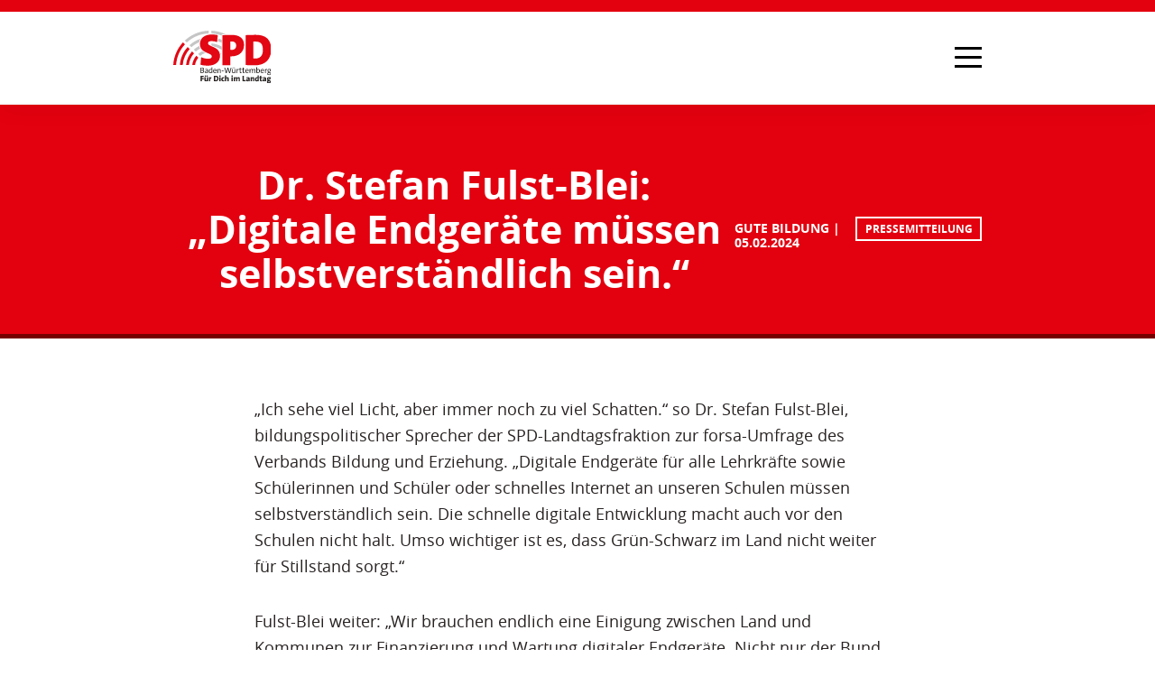

--- FILE ---
content_type: text/html; charset=UTF-8
request_url: https://www.spd-landtag-bw.de/dr-stefan-fulst-blei-digitale-endgeraete-muessen-selbstverstaendlich-sein/?doing_wp_cron=1708945089.2115099430084228515625
body_size: 23521
content:
<!DOCTYPE html><html lang="de"><head><title>Dr. Stefan Fulst-Blei: „Digitale Endgeräte müssen selbstverständlich sein.“ - Die SPD im Landtag von Baden-Württemberg</title><meta charset="UTF-8"><meta name="description" content="Website der SPD-Landtagsfraktion BW"><meta name="author" content="Redaktion der SPD-Landtagsfraktion Baden-Württemberg"><meta name="keywords"
          content="SPD, SPD-Landtagsfraktion, Andreas Stoch, Landtagsfraktion, Baden-Wuerttemberg, Baden-Württemberg, Partei, Politik, Demokratie, Fraktion, Landtag, Parlament, Sozialdemokratie, gute Arbeit, Bildung, Familie"><meta name="language" content="de"><meta name="viewport" content="width=device-width, initial-scale=1.0"><meta http-equiv="Content-Type" content="text/html; charset=UTF-8"><meta http-equiv="X-UA-Compatible" content="IE=edge"><link rel="profile" href="http://gmpg.org/xfn/11"><link rel="alternate" type="application/rss+xml"
          title="RSS Feed der SPD-Landtagsfraktion Baden-Württemberg"
          href="/feed"/><link rel="pingback" href="https://www.spd-landtag-bw.de/xmlrpc.php"><meta property="og:locale" content="de_DE"/><meta property="og:type" content="website"/><meta property="og:title" content='Dr. Stefan Fulst-Blei: „Digitale Endgeräte müssen selbstverständlich sein.“'/><meta property="og:description" content="„Ich sehe viel Licht, aber immer noch zu viel Schatten.“ so Dr. Stefan Fulst-Blei, bildungspolitischer Sprecher der SPD-Landtagsfraktion zur forsa-Umfrage des Verbands Bildung und Erziehung. „Digitale Endgeräte für alle Lehrkräfte sowie Schülerinnen und Schüler oder schnelles Internet an unseren Schulen müssen selbstverständlich sein. Die schnelle digitale Entwicklung macht auch vor den Schulen nicht halt. Umso [&hellip;]"/><meta property="og:url" content="https://www.spd-landtag-bw.de/dr-stefan-fulst-blei-digitale-endgeraete-muessen-selbstverstaendlich-sein"/><meta property="og:site_name" content="Die SPD im Landtag von Baden-Württemberg"/><meta name="og:image" content="https://www.spd-landtag-bw.de/wp-content/uploads/fallback.jpg"><meta property="article:publisher" content="https://de-de.facebook.com/spdbw/"/><meta name="twitter:card" content="summary"/><meta name="twitter:description" content="„Ich sehe viel Licht, aber immer noch zu viel Schatten.“ so Dr. Stefan Fulst-Blei, bildungspolitischer Sprecher der SPD-Landtagsfraktion zur forsa-Umfrage des Verbands Bildung und Erziehung. „Digitale Endgeräte für alle Lehrkräfte sowie Schülerinnen und Schüler oder schnelles Internet an unseren Schulen müssen selbstverständlich sein. Die schnelle digitale Entwicklung macht auch vor den Schulen nicht halt. Umso [&hellip;]"/><meta name="twitter:title" content='Dr. Stefan Fulst-Blei: „Digitale Endgeräte müssen selbstverständlich sein.“'/><meta name="twitter:image" content="https://www.spd-landtag-bw.de/wp-content/uploads/fallback.jpg"><meta name="twitter:site" content="@spdlandtagbw"/><meta name="twitter:creator" content="@spdlandtagbw"/><meta name="theme-color" content="#E3000F"/><link rel="apple-touch-icon" sizes="180x180" href="https://www.spd-landtag-bw.de/wp-content/themes/spd/static/img/icons/apple-touch-icon.png"><link rel="icon" type="image/png" sizes="32x32" href="https://www.spd-landtag-bw.de/wp-content/themes/spd/static/img/icons/favicon-32x32.png"><link rel="icon" type="image/png" sizes="192x192" href="https://www.spd-landtag-bw.de/wp-content/themes/spd/static/img/icons/android-chrome-192x192.png"><link rel="icon" type="image/png" sizes="16x16" href="https://www.spd-landtag-bw.de/wp-content/themes/spd/static/img/icons/favicon-16x16.png"><link rel="manifest" href="https://www.spd-landtag-bw.de/wp-content/themes/spd/static/img/icons/site.webmanifest"><link rel="shortcut icon" href="https://www.spd-landtag-bw.de/wp-content/themes/spd/static/img/icons/favicon.ico"><meta name="msapplication-TileColor" content="#E3000F"><meta name="msapplication-config" content="https://www.spd-landtag-bw.de/wp-content/themes/spd/static/img/icons/browserconfig.xml"><meta name="theme-color" content="#ffffff"><meta name="google-site-verification" content="hPQ1CpZWrXkIxtDQsWpZItAfWZZLlzPEwi9d0r1QIk4"/><meta name='robots' content='index, follow, max-image-preview:large, max-snippet:-1, max-video-preview:-1' /><!-- This site is optimized with the Yoast SEO plugin v26.7 - https://yoast.com/wordpress/plugins/seo/ --><link rel="canonical" href="https://www.spd-landtag-bw.de/dr-stefan-fulst-blei-digitale-endgeraete-muessen-selbstverstaendlich-sein" /><meta name="twitter:label1" content="Verfasst von" /><meta name="twitter:data1" content="Florian Schnabel" /><meta name="twitter:label2" content="Geschätzte Lesezeit" /><meta name="twitter:data2" content="1 Minute" /><script type="application/ld+json" class="yoast-schema-graph">{"@context":"https://schema.org","@graph":[{"@type":"Article","@id":"https://www.spd-landtag-bw.de/dr-stefan-fulst-blei-digitale-endgeraete-muessen-selbstverstaendlich-sein/#article","isPartOf":{"@id":"https://www.spd-landtag-bw.de/dr-stefan-fulst-blei-digitale-endgeraete-muessen-selbstverstaendlich-sein/"},"author":{"name":"Florian Schnabel","@id":"https://www.spd-landtag-bw.de/#/schema/person/38d35981ac96cedca23e3bcec17ec272"},"headline":"Dr. Stefan Fulst-Blei: „Digitale Endgeräte müssen selbstverständlich sein.“","datePublished":"2024-02-05T13:05:01+00:00","mainEntityOfPage":{"@id":"https://www.spd-landtag-bw.de/dr-stefan-fulst-blei-digitale-endgeraete-muessen-selbstverstaendlich-sein/"},"wordCount":165,"publisher":{"@id":"https://www.spd-landtag-bw.de/#organization"},"articleSection":["Pressemitteilung"],"inLanguage":"de"},{"@type":"WebPage","@id":"https://www.spd-landtag-bw.de/dr-stefan-fulst-blei-digitale-endgeraete-muessen-selbstverstaendlich-sein/","url":"https://www.spd-landtag-bw.de/dr-stefan-fulst-blei-digitale-endgeraete-muessen-selbstverstaendlich-sein/","name":"Dr. Stefan Fulst-Blei: „Digitale Endgeräte müssen selbstverständlich sein.“ - Die SPD im Landtag von Baden-Württemberg","isPartOf":{"@id":"https://www.spd-landtag-bw.de/#website"},"datePublished":"2024-02-05T13:05:01+00:00","breadcrumb":{"@id":"https://www.spd-landtag-bw.de/dr-stefan-fulst-blei-digitale-endgeraete-muessen-selbstverstaendlich-sein/#breadcrumb"},"inLanguage":"de","potentialAction":[{"@type":"ReadAction","target":["https://www.spd-landtag-bw.de/dr-stefan-fulst-blei-digitale-endgeraete-muessen-selbstverstaendlich-sein/"]}]},{"@type":"BreadcrumbList","@id":"https://www.spd-landtag-bw.de/dr-stefan-fulst-blei-digitale-endgeraete-muessen-selbstverstaendlich-sein/#breadcrumb","itemListElement":[{"@type":"ListItem","position":1,"name":"Home","item":"https://www.spd-landtag-bw.de/"},{"@type":"ListItem","position":2,"name":"Dr. Stefan Fulst-Blei: „Digitale Endgeräte müssen selbstverständlich sein.“"}]},{"@type":"WebSite","@id":"https://www.spd-landtag-bw.de/#website","url":"https://www.spd-landtag-bw.de/","name":"Die SPD im Landtag von Baden-Württemberg","description":"Website der SPD-Landtagsfraktion BW","publisher":{"@id":"https://www.spd-landtag-bw.de/#organization"},"potentialAction":[{"@type":"SearchAction","target":{"@type":"EntryPoint","urlTemplate":"https://www.spd-landtag-bw.de/?s={search_term_string}"},"query-input":{"@type":"PropertyValueSpecification","valueRequired":true,"valueName":"search_term_string"}}],"inLanguage":"de"},{"@type":"Organization","@id":"https://www.spd-landtag-bw.de/#organization","name":"Die SPD im Landtag von Baden-Württemberg","url":"https://www.spd-landtag-bw.de/","logo":{"@type":"ImageObject","inLanguage":"de","@id":"https://www.spd-landtag-bw.de/#/schema/logo/image/","url":"https://www.spd-landtag-bw.de/wp-content/uploads/spd_lf_bw_logo.png","contentUrl":"https://www.spd-landtag-bw.de/wp-content/uploads/spd_lf_bw_logo.png","width":1440,"height":729,"caption":"Die SPD im Landtag von Baden-Württemberg"},"image":{"@id":"https://www.spd-landtag-bw.de/#/schema/logo/image/"},"sameAs":["https://de-de.facebook.com/spdbw/","https://x.com/spdlandtagbw"]},{"@type":"Person","@id":"https://www.spd-landtag-bw.de/#/schema/person/38d35981ac96cedca23e3bcec17ec272","name":"Florian Schnabel","url":"https://www.spd-landtag-bw.de/author/florian-schnabel/"}]}</script><!-- / Yoast SEO plugin. --><link rel="alternate" title="oEmbed (JSON)" type="application/json+oembed" href="https://www.spd-landtag-bw.de/wp-json/oembed/1.0/embed?url=https%3A%2F%2Fwww.spd-landtag-bw.de%2Fdr-stefan-fulst-blei-digitale-endgeraete-muessen-selbstverstaendlich-sein%2F" /><link rel="alternate" title="oEmbed (XML)" type="text/xml+oembed" href="https://www.spd-landtag-bw.de/wp-json/oembed/1.0/embed?url=https%3A%2F%2Fwww.spd-landtag-bw.de%2Fdr-stefan-fulst-blei-digitale-endgeraete-muessen-selbstverstaendlich-sein%2F&#038;format=xml" /><style id='wp-img-auto-sizes-contain-inline-css' type='text/css'>
img:is([sizes=auto i],[sizes^="auto," i]){contain-intrinsic-size:3000px 1500px}
/*# sourceURL=wp-img-auto-sizes-contain-inline-css */
</style><style id='wp-block-library-inline-css' type='text/css'>
:root{--wp-block-synced-color:#7a00df;--wp-block-synced-color--rgb:122,0,223;--wp-bound-block-color:var(--wp-block-synced-color);--wp-editor-canvas-background:#ddd;--wp-admin-theme-color:#007cba;--wp-admin-theme-color--rgb:0,124,186;--wp-admin-theme-color-darker-10:#006ba1;--wp-admin-theme-color-darker-10--rgb:0,107,160.5;--wp-admin-theme-color-darker-20:#005a87;--wp-admin-theme-color-darker-20--rgb:0,90,135;--wp-admin-border-width-focus:2px}@media (min-resolution:192dpi){:root{--wp-admin-border-width-focus:1.5px}}.wp-element-button{cursor:pointer}:root .has-very-light-gray-background-color{background-color:#eee}:root .has-very-dark-gray-background-color{background-color:#313131}:root .has-very-light-gray-color{color:#eee}:root .has-very-dark-gray-color{color:#313131}:root .has-vivid-green-cyan-to-vivid-cyan-blue-gradient-background{background:linear-gradient(135deg,#00d084,#0693e3)}:root .has-purple-crush-gradient-background{background:linear-gradient(135deg,#34e2e4,#4721fb 50%,#ab1dfe)}:root .has-hazy-dawn-gradient-background{background:linear-gradient(135deg,#faaca8,#dad0ec)}:root .has-subdued-olive-gradient-background{background:linear-gradient(135deg,#fafae1,#67a671)}:root .has-atomic-cream-gradient-background{background:linear-gradient(135deg,#fdd79a,#004a59)}:root .has-nightshade-gradient-background{background:linear-gradient(135deg,#330968,#31cdcf)}:root .has-midnight-gradient-background{background:linear-gradient(135deg,#020381,#2874fc)}:root{--wp--preset--font-size--normal:16px;--wp--preset--font-size--huge:42px}.has-regular-font-size{font-size:1em}.has-larger-font-size{font-size:2.625em}.has-normal-font-size{font-size:var(--wp--preset--font-size--normal)}.has-huge-font-size{font-size:var(--wp--preset--font-size--huge)}.has-text-align-center{text-align:center}.has-text-align-left{text-align:left}.has-text-align-right{text-align:right}.has-fit-text{white-space:nowrap!important}#end-resizable-editor-section{display:none}.aligncenter{clear:both}.items-justified-left{justify-content:flex-start}.items-justified-center{justify-content:center}.items-justified-right{justify-content:flex-end}.items-justified-space-between{justify-content:space-between}.screen-reader-text{border:0;clip-path:inset(50%);height:1px;margin:-1px;overflow:hidden;padding:0;position:absolute;width:1px;word-wrap:normal!important}.screen-reader-text:focus{background-color:#ddd;clip-path:none;color:#444;display:block;font-size:1em;height:auto;left:5px;line-height:normal;padding:15px 23px 14px;text-decoration:none;top:5px;width:auto;z-index:100000}html :where(.has-border-color){border-style:solid}html :where([style*=border-top-color]){border-top-style:solid}html :where([style*=border-right-color]){border-right-style:solid}html :where([style*=border-bottom-color]){border-bottom-style:solid}html :where([style*=border-left-color]){border-left-style:solid}html :where([style*=border-width]){border-style:solid}html :where([style*=border-top-width]){border-top-style:solid}html :where([style*=border-right-width]){border-right-style:solid}html :where([style*=border-bottom-width]){border-bottom-style:solid}html :where([style*=border-left-width]){border-left-style:solid}html :where(img[class*=wp-image-]){height:auto;max-width:100%}:where(figure){margin:0 0 1em}html :where(.is-position-sticky){--wp-admin--admin-bar--position-offset:var(--wp-admin--admin-bar--height,0px)}@media screen and (max-width:600px){html :where(.is-position-sticky){--wp-admin--admin-bar--position-offset:0px}}

/*# sourceURL=wp-block-library-inline-css */
</style><style id='global-styles-inline-css' type='text/css'>
:root{--wp--preset--aspect-ratio--square: 1;--wp--preset--aspect-ratio--4-3: 4/3;--wp--preset--aspect-ratio--3-4: 3/4;--wp--preset--aspect-ratio--3-2: 3/2;--wp--preset--aspect-ratio--2-3: 2/3;--wp--preset--aspect-ratio--16-9: 16/9;--wp--preset--aspect-ratio--9-16: 9/16;--wp--preset--color--black: #000000;--wp--preset--color--cyan-bluish-gray: #abb8c3;--wp--preset--color--white: #ffffff;--wp--preset--color--pale-pink: #f78da7;--wp--preset--color--vivid-red: #cf2e2e;--wp--preset--color--luminous-vivid-orange: #ff6900;--wp--preset--color--luminous-vivid-amber: #fcb900;--wp--preset--color--light-green-cyan: #7bdcb5;--wp--preset--color--vivid-green-cyan: #00d084;--wp--preset--color--pale-cyan-blue: #8ed1fc;--wp--preset--color--vivid-cyan-blue: #0693e3;--wp--preset--color--vivid-purple: #9b51e0;--wp--preset--gradient--vivid-cyan-blue-to-vivid-purple: linear-gradient(135deg,rgb(6,147,227) 0%,rgb(155,81,224) 100%);--wp--preset--gradient--light-green-cyan-to-vivid-green-cyan: linear-gradient(135deg,rgb(122,220,180) 0%,rgb(0,208,130) 100%);--wp--preset--gradient--luminous-vivid-amber-to-luminous-vivid-orange: linear-gradient(135deg,rgb(252,185,0) 0%,rgb(255,105,0) 100%);--wp--preset--gradient--luminous-vivid-orange-to-vivid-red: linear-gradient(135deg,rgb(255,105,0) 0%,rgb(207,46,46) 100%);--wp--preset--gradient--very-light-gray-to-cyan-bluish-gray: linear-gradient(135deg,rgb(238,238,238) 0%,rgb(169,184,195) 100%);--wp--preset--gradient--cool-to-warm-spectrum: linear-gradient(135deg,rgb(74,234,220) 0%,rgb(151,120,209) 20%,rgb(207,42,186) 40%,rgb(238,44,130) 60%,rgb(251,105,98) 80%,rgb(254,248,76) 100%);--wp--preset--gradient--blush-light-purple: linear-gradient(135deg,rgb(255,206,236) 0%,rgb(152,150,240) 100%);--wp--preset--gradient--blush-bordeaux: linear-gradient(135deg,rgb(254,205,165) 0%,rgb(254,45,45) 50%,rgb(107,0,62) 100%);--wp--preset--gradient--luminous-dusk: linear-gradient(135deg,rgb(255,203,112) 0%,rgb(199,81,192) 50%,rgb(65,88,208) 100%);--wp--preset--gradient--pale-ocean: linear-gradient(135deg,rgb(255,245,203) 0%,rgb(182,227,212) 50%,rgb(51,167,181) 100%);--wp--preset--gradient--electric-grass: linear-gradient(135deg,rgb(202,248,128) 0%,rgb(113,206,126) 100%);--wp--preset--gradient--midnight: linear-gradient(135deg,rgb(2,3,129) 0%,rgb(40,116,252) 100%);--wp--preset--font-size--small: 13px;--wp--preset--font-size--medium: 20px;--wp--preset--font-size--large: 36px;--wp--preset--font-size--x-large: 42px;--wp--preset--spacing--20: 0.44rem;--wp--preset--spacing--30: 0.67rem;--wp--preset--spacing--40: 1rem;--wp--preset--spacing--50: 1.5rem;--wp--preset--spacing--60: 2.25rem;--wp--preset--spacing--70: 3.38rem;--wp--preset--spacing--80: 5.06rem;--wp--preset--shadow--natural: 6px 6px 9px rgba(0, 0, 0, 0.2);--wp--preset--shadow--deep: 12px 12px 50px rgba(0, 0, 0, 0.4);--wp--preset--shadow--sharp: 6px 6px 0px rgba(0, 0, 0, 0.2);--wp--preset--shadow--outlined: 6px 6px 0px -3px rgb(255, 255, 255), 6px 6px rgb(0, 0, 0);--wp--preset--shadow--crisp: 6px 6px 0px rgb(0, 0, 0);}:where(.is-layout-flex){gap: 0.5em;}:where(.is-layout-grid){gap: 0.5em;}body .is-layout-flex{display: flex;}.is-layout-flex{flex-wrap: wrap;align-items: center;}.is-layout-flex > :is(*, div){margin: 0;}body .is-layout-grid{display: grid;}.is-layout-grid > :is(*, div){margin: 0;}:where(.wp-block-columns.is-layout-flex){gap: 2em;}:where(.wp-block-columns.is-layout-grid){gap: 2em;}:where(.wp-block-post-template.is-layout-flex){gap: 1.25em;}:where(.wp-block-post-template.is-layout-grid){gap: 1.25em;}.has-black-color{color: var(--wp--preset--color--black) !important;}.has-cyan-bluish-gray-color{color: var(--wp--preset--color--cyan-bluish-gray) !important;}.has-white-color{color: var(--wp--preset--color--white) !important;}.has-pale-pink-color{color: var(--wp--preset--color--pale-pink) !important;}.has-vivid-red-color{color: var(--wp--preset--color--vivid-red) !important;}.has-luminous-vivid-orange-color{color: var(--wp--preset--color--luminous-vivid-orange) !important;}.has-luminous-vivid-amber-color{color: var(--wp--preset--color--luminous-vivid-amber) !important;}.has-light-green-cyan-color{color: var(--wp--preset--color--light-green-cyan) !important;}.has-vivid-green-cyan-color{color: var(--wp--preset--color--vivid-green-cyan) !important;}.has-pale-cyan-blue-color{color: var(--wp--preset--color--pale-cyan-blue) !important;}.has-vivid-cyan-blue-color{color: var(--wp--preset--color--vivid-cyan-blue) !important;}.has-vivid-purple-color{color: var(--wp--preset--color--vivid-purple) !important;}.has-black-background-color{background-color: var(--wp--preset--color--black) !important;}.has-cyan-bluish-gray-background-color{background-color: var(--wp--preset--color--cyan-bluish-gray) !important;}.has-white-background-color{background-color: var(--wp--preset--color--white) !important;}.has-pale-pink-background-color{background-color: var(--wp--preset--color--pale-pink) !important;}.has-vivid-red-background-color{background-color: var(--wp--preset--color--vivid-red) !important;}.has-luminous-vivid-orange-background-color{background-color: var(--wp--preset--color--luminous-vivid-orange) !important;}.has-luminous-vivid-amber-background-color{background-color: var(--wp--preset--color--luminous-vivid-amber) !important;}.has-light-green-cyan-background-color{background-color: var(--wp--preset--color--light-green-cyan) !important;}.has-vivid-green-cyan-background-color{background-color: var(--wp--preset--color--vivid-green-cyan) !important;}.has-pale-cyan-blue-background-color{background-color: var(--wp--preset--color--pale-cyan-blue) !important;}.has-vivid-cyan-blue-background-color{background-color: var(--wp--preset--color--vivid-cyan-blue) !important;}.has-vivid-purple-background-color{background-color: var(--wp--preset--color--vivid-purple) !important;}.has-black-border-color{border-color: var(--wp--preset--color--black) !important;}.has-cyan-bluish-gray-border-color{border-color: var(--wp--preset--color--cyan-bluish-gray) !important;}.has-white-border-color{border-color: var(--wp--preset--color--white) !important;}.has-pale-pink-border-color{border-color: var(--wp--preset--color--pale-pink) !important;}.has-vivid-red-border-color{border-color: var(--wp--preset--color--vivid-red) !important;}.has-luminous-vivid-orange-border-color{border-color: var(--wp--preset--color--luminous-vivid-orange) !important;}.has-luminous-vivid-amber-border-color{border-color: var(--wp--preset--color--luminous-vivid-amber) !important;}.has-light-green-cyan-border-color{border-color: var(--wp--preset--color--light-green-cyan) !important;}.has-vivid-green-cyan-border-color{border-color: var(--wp--preset--color--vivid-green-cyan) !important;}.has-pale-cyan-blue-border-color{border-color: var(--wp--preset--color--pale-cyan-blue) !important;}.has-vivid-cyan-blue-border-color{border-color: var(--wp--preset--color--vivid-cyan-blue) !important;}.has-vivid-purple-border-color{border-color: var(--wp--preset--color--vivid-purple) !important;}.has-vivid-cyan-blue-to-vivid-purple-gradient-background{background: var(--wp--preset--gradient--vivid-cyan-blue-to-vivid-purple) !important;}.has-light-green-cyan-to-vivid-green-cyan-gradient-background{background: var(--wp--preset--gradient--light-green-cyan-to-vivid-green-cyan) !important;}.has-luminous-vivid-amber-to-luminous-vivid-orange-gradient-background{background: var(--wp--preset--gradient--luminous-vivid-amber-to-luminous-vivid-orange) !important;}.has-luminous-vivid-orange-to-vivid-red-gradient-background{background: var(--wp--preset--gradient--luminous-vivid-orange-to-vivid-red) !important;}.has-very-light-gray-to-cyan-bluish-gray-gradient-background{background: var(--wp--preset--gradient--very-light-gray-to-cyan-bluish-gray) !important;}.has-cool-to-warm-spectrum-gradient-background{background: var(--wp--preset--gradient--cool-to-warm-spectrum) !important;}.has-blush-light-purple-gradient-background{background: var(--wp--preset--gradient--blush-light-purple) !important;}.has-blush-bordeaux-gradient-background{background: var(--wp--preset--gradient--blush-bordeaux) !important;}.has-luminous-dusk-gradient-background{background: var(--wp--preset--gradient--luminous-dusk) !important;}.has-pale-ocean-gradient-background{background: var(--wp--preset--gradient--pale-ocean) !important;}.has-electric-grass-gradient-background{background: var(--wp--preset--gradient--electric-grass) !important;}.has-midnight-gradient-background{background: var(--wp--preset--gradient--midnight) !important;}.has-small-font-size{font-size: var(--wp--preset--font-size--small) !important;}.has-medium-font-size{font-size: var(--wp--preset--font-size--medium) !important;}.has-large-font-size{font-size: var(--wp--preset--font-size--large) !important;}.has-x-large-font-size{font-size: var(--wp--preset--font-size--x-large) !important;}
/*# sourceURL=global-styles-inline-css */
</style>
<style id='classic-theme-styles-inline-css' type='text/css'>
/*! This file is auto-generated */
.wp-block-button__link{color:#fff;background-color:#32373c;border-radius:9999px;box-shadow:none;text-decoration:none;padding:calc(.667em + 2px) calc(1.333em + 2px);font-size:1.125em}.wp-block-file__button{background:#32373c;color:#fff;text-decoration:none}
/*# sourceURL=/wp-includes/css/classic-themes.min.css */
</style><link rel='stylesheet' id='normalize-css' href='https://www.spd-landtag-bw.de/wp-content/themes/spd/static/css/normalize.min.css?ver=1.5.3' type='text/css' media='all' /><link rel='stylesheet' id='font-awesome-css' href='https://www.spd-landtag-bw.de/wp-content/themes/spd/static/css/font-awesome.min.css?ver=1.5.3' type='text/css' media='all' /><link rel='stylesheet' id='theme-stylesheet-css' href='https://www.spd-landtag-bw.de/wp-content/themes/spd/style.css?ver=1.5.3' type='text/css' media='all' /><link rel='stylesheet' id='borlabs-cookie-css' href='https://www.spd-landtag-bw.de/wp-content/cache/borlabs-cookie/borlabs-cookie_1_de.css?ver=2.3.6-34' type='text/css' media='all' /><script type="text/javascript" src="https://www.spd-landtag-bw.de/wp-includes/js/jquery/jquery.min.js?ver=3.7.1" id="jquery-core-js"></script><script type="text/javascript" src="https://www.spd-landtag-bw.de/wp-includes/js/jquery/jquery-migrate.min.js?ver=3.4.1" id="jquery-migrate-js"></script><script type="text/javascript" id="borlabs-cookie-prioritize-js-extra">
/* <![CDATA[ */
var borlabsCookiePrioritized = {"domain":"www.spd-landtag-bw.de","path":"/","version":"1","bots":"1","optInJS":{"marketing":{"google-tag-manager":"[base64]/[base64]"}}};
//# sourceURL=borlabs-cookie-prioritize-js-extra
/* ]]> */
</script><script type="text/javascript" src="https://www.spd-landtag-bw.de/wp-content/plugins/borlabs-cookie/assets/javascript/borlabs-cookie-prioritize.min.js?ver=2.3.6" id="borlabs-cookie-prioritize-js"></script><link rel="https://api.w.org/" href="https://www.spd-landtag-bw.de/wp-json/" /><link rel="alternate" title="JSON" type="application/json" href="https://www.spd-landtag-bw.de/wp-json/wp/v2/posts/16611" /><link rel='shortlink' href='https://www.spd-landtag-bw.de/?p=16611' /><!-- Google Tag Manager --><script>if('0'==='1'){(function(w,d,s,l,i){w[l]=w[l]||[];w[l].push({"gtm.start":
new Date().getTime(),event:"gtm.js"});var f=d.getElementsByTagName(s)[0],
j=d.createElement(s),dl=l!="dataLayer"?"&l="+l:"";j.async=true;j.src=
"https://www.googletagmanager.com/gtm.js?id="+i+dl;f.parentNode.insertBefore(j,f);
})(window,document,"script","dataLayer","GTM-MQSGWVM5");}</script><!-- End Google Tag Manager --><script>
        var gdpr_compliant_recaptcha_stamp = '9874d20f3f96739da6583c089597b3322227ac29173e3be54246000d4330e78f';
        var gdpr_compliant_recaptcha_ip = '18.118.207.120';
        var gdpr_compliant_recaptcha_nonce = null;
        var gdpr_compliant_recaptcha = {
            stampLoaded : false,
            // Create an array to store override functions
            originalFetches : [],
            originalXhrOpens : [],
            originalXhrSends : [],
            originalFetch : window.fetch,
            abortController : new AbortController(),
            originalXhrOpen : XMLHttpRequest.prototype.open,
            originalXhrSend : XMLHttpRequest.prototype.send,

            // Function to check if a string is a valid JSON
            isValidJson : function( str ) {
                try {
                    JSON.parse( str );
                    return true;
                } catch ( error ) {
                    return false;
                }
            },

            // Function to handle fetch response
            handleFetchResponse: function (input, init) {
                // Store method and URL
                var method = (init && init.method) ? init.method.toUpperCase() : 'GET';
                var url = input;
                gdpr_compliant_recaptcha.originalFetches.forEach(overrideFunction => {
                            overrideFunction.apply(this, arguments);
                });
                // Bind the original fetch function to the window object
                var originalFetchBound = gdpr_compliant_recaptcha.originalFetch.bind(window);
                try{
                    // Call the original fetch method
                    //return gdpr_compliant_recaptcha.originalFetch.apply(this, arguments).then(function (response) {
                    return originalFetchBound(input, init).then(function (response) {
                        var clonedResponse = response.clone();
                        // Check for an error response
                        if (response.ok && method === 'POST') {
                            // Parse the response JSON
                            return response.text().then(function (responseData) {
                                var data = responseData;
                                if (gdpr_compliant_recaptcha.isValidJson(responseData)) {
                                    data = JSON.parse(responseData);
                                }
                                // Check if the gdpr_error_message parameter is present
                                if (data.data && data.data.gdpr_error_message) {
                                    gdpr_compliant_recaptcha.displayErrorMessage(data.data.gdpr_error_message);
                                    gdpr_compliant_recaptcha.abortController.abort();
                                    return Promise.reject(new Error('Request aborted'));
                                }
                                // Return the original response for non-error cases
                                return clonedResponse;
                            });
                        }
                        return clonedResponse;
                    });
                } catch (error) {
                    // Return a resolved promise in case of an error
                    return Promise.resolve();
                }
            },

            // Full implementation of SHA265 hashing algorithm.
            sha256 : function( ascii ) {
                function rightRotate( value, amount ) {
                    return ( value>>>amount ) | ( value<<(32 - amount ) );
                }

                var mathPow = Math.pow;
                var maxWord = mathPow( 2, 32 );
                var lengthProperty = 'length';

                // Used as a counter across the whole file
                var i, j;
                var result = '';

                var words = [];
                var asciiBitLength = ascii[ lengthProperty ] * 8;

                // Caching results is optional - remove/add slash from front of this line to toggle.
                // Initial hash value: first 32 bits of the fractional parts of the square roots of the first 8 primes
                // (we actually calculate the first 64, but extra values are just ignored).
                var hash = this.sha256.h = this.sha256.h || [];

                // Round constants: First 32 bits of the fractional parts of the cube roots of the first 64 primes.
                var k = this.sha256.k = this.sha256.k || [];
                var primeCounter = k[ lengthProperty ];

                var isComposite = {};
                for ( var candidate = 2; primeCounter < 64; candidate++ ) {
                    if ( ! isComposite[ candidate ] ) {
                        for ( i = 0; i < 313; i += candidate ) {
                            isComposite[ i ] = candidate;
                        }
                        hash[ primeCounter ] = ( mathPow( candidate, 0.5 ) * maxWord ) | 0;
                        k[ primeCounter++ ] = ( mathPow( candidate, 1 / 3 ) * maxWord ) | 0;
                    }
                }

                // Append Ƈ' bit (plus zero padding).
                ascii += '\x80';

                // More zero padding
                while ( ascii[ lengthProperty ] % 64 - 56 ){
                ascii += '\x00';
                }

                for ( i = 0, max = ascii[ lengthProperty ]; i < max; i++ ) {
                    j = ascii.charCodeAt( i );

                    // ASCII check: only accept characters in range 0-255
                    if ( j >> 8 ) {
                    return;
                    }
                    words[ i >> 2 ] |= j << ( ( 3 - i ) % 4 ) * 8;
                }
                words[ words[ lengthProperty ] ] = ( ( asciiBitLength / maxWord ) | 0 );
                words[ words[ lengthProperty ] ] = ( asciiBitLength );

                // process each chunk
                for ( j = 0, max = words[ lengthProperty ]; j < max; ) {

                    // The message is expanded into 64 words as part of the iteration
                    var w = words.slice( j, j += 16 );
                    var oldHash = hash;

                    // This is now the undefinedworking hash, often labelled as variables a...g
                    // (we have to truncate as well, otherwise extra entries at the end accumulate.
                    hash = hash.slice( 0, 8 );

                    for ( i = 0; i < 64; i++ ) {
                        var i2 = i + j;

                        // Expand the message into 64 words
                        var w15 = w[ i - 15 ], w2 = w[ i - 2 ];

                        // Iterate
                        var a = hash[ 0 ], e = hash[ 4 ];
                        var temp1 = hash[ 7 ]
                            + ( rightRotate( e, 6 ) ^ rightRotate( e, 11 ) ^ rightRotate( e, 25 ) ) // S1
                            + ( ( e&hash[ 5 ] ) ^ ( ( ~e ) &hash[ 6 ] ) ) // ch
                            + k[i]
                            // Expand the message schedule if needed
                            + ( w[ i ] = ( i < 16 ) ? w[ i ] : (
                                    w[ i - 16 ]
                                    + ( rightRotate( w15, 7 ) ^ rightRotate( w15, 18 ) ^ ( w15 >>> 3 ) ) // s0
                                    + w[ i - 7 ]
                                    + ( rightRotate( w2, 17 ) ^ rightRotate( w2, 19 ) ^ ( w2 >>> 10 ) ) // s1
                                ) | 0
                            );

                        // This is only used once, so *could* be moved below, but it only saves 4 bytes and makes things unreadble:
                        var temp2 = ( rightRotate( a, 2 ) ^ rightRotate( a, 13 ) ^ rightRotate( a, 22 ) ) // S0
                            + ( ( a&hash[ 1 ] )^( a&hash[ 2 ] )^( hash[ 1 ]&hash[ 2 ] ) ); // maj

                            // We don't bother trimming off the extra ones,
                            // they're harmless as long as we're truncating when we do the slice().
                        hash = [ ( temp1 + temp2 )|0 ].concat( hash );
                        hash[ 4 ] = ( hash[ 4 ] + temp1 ) | 0;
                    }

                    for ( i = 0; i < 8; i++ ) {
                        hash[ i ] = ( hash[ i ] + oldHash[ i ] ) | 0;
                    }
                }

                for ( i = 0; i < 8; i++ ) {
                    for ( j = 3; j + 1; j-- ) {
                        var b = ( hash[ i ]>>( j * 8 ) ) & 255;
                        result += ( ( b < 16 ) ? 0 : '' ) + b.toString( 16 );
                    }
                }
                return result;
            },

            // Replace with your desired hash function.
            hashFunc : function( x ) {
                return this.sha256( x );
            },

            // Convert hex char to binary string.
            hexInBin : function( x ) {
                var ret = '';
                switch( x.toUpperCase() ) {
                    case '0':
                    return '0000';
                    break;
                    case '1':
                    return '0001';
                    break;
                    case '2':
                    return '0010';
                    break;
                    case '3':
                    return '0011';
                    break;
                    case '4':
                    return '0100';
                    break;
                    case '5':
                    return '0101';
                    break;
                    case '6':
                    return '0110';
                    break;
                    case '7':
                    return '0111';
                    break;
                    case '8':
                    return '1000';
                    break;
                    case '9':
                    return '1001';
                    break;
                    case 'A':
                    return '1010';
                    break;
                    case 'B':
                    return '1011';
                    break;
                    case 'C':
                    return '1100';
                    break;
                    case 'D':
                    return '1101';
                    break;
                    case 'E':
                    return '1110';
                    break;
                    case 'F':
                    return '1111';
                    break;
                    default :
                    return '0000';
                }
            },

            // Gets the leading number of bits from the string.
            extractBits : function( hexString, numBits ) {
                var bitString = '';
                var numChars = Math.ceil( numBits / 4 );
                for ( var i = 0; i < numChars; i++ ){
                    bitString = bitString + '' + this.hexInBin( hexString.charAt( i ) );
                }

                bitString = bitString.substr( 0, numBits );
                return bitString;
            },

            // Check if a given nonce is a solution for this stamp and difficulty
            // the $difficulty number of leading bits must all be 0 to have a valid solution.
            checkNonce : function( difficulty, stamp, nonce ) {
                var colHash = this.hashFunc( stamp + nonce );
                var checkBits = this.extractBits( colHash, difficulty );
                return ( checkBits == 0 );
            },

            sleep : function( ms ) {
                return new Promise( resolve => setTimeout( resolve, ms ) );
            },

            // Iterate through as many nonces as it takes to find one that gives us a solution hash at the target difficulty.
            findHash : async function() {
                var hashStamp = gdpr_compliant_recaptcha_stamp;
                var clientIP = gdpr_compliant_recaptcha_ip;
                var hashDifficulty = '12';

                var nonce = 1;

                while( ! this.checkNonce( hashDifficulty, hashStamp, nonce ) ) {
                    nonce++;
                    if ( nonce % 10000 == 0 ) {
                        let remaining = Math.round( ( Math.pow( 2, hashDifficulty ) - nonce ) / 10000 );
                        // Don't peg the CPU and prevent the browser from rendering these updates
                        //await this.sleep( 100 );
                    }
                }
                gdpr_compliant_recaptcha_nonce = nonce;
                
                fetch('https://www.spd-landtag-bw.de/wp-admin/admin-ajax.php', {
                    method: 'POST',
                    headers: {
                        'Content-Type': 'application/x-www-form-urlencoded'
                    },
                    body: 'action=check_stamp' +
                          '&hashStamp=' + encodeURIComponent(hashStamp) +
                          '&hashDifficulty=' + encodeURIComponent(hashDifficulty) +
                          '&clientIP=' + encodeURIComponent(clientIP) +
                          '&hashNonce=' + encodeURIComponent(nonce)
                })
                .then(function (response) {
                });
                return true;
            },
            
            initCaptcha : function(){
                fetch('https://www.spd-landtag-bw.de/wp-admin/admin-ajax.php?action=get_stamp', {
                    method: 'GET',
                    headers: {
                        'Content-Type': 'application/x-www-form-urlencoded'
                    },
                })
                .then(function (response) {
                    return response.json();
                })
                .then(function (response) {
                    gdpr_compliant_recaptcha_stamp = response.stamp;
                    gdpr_compliant_recaptcha_ip = response.client_ip;
                    gdpr_compliant_recaptcha.findHash();
                });

            },

            // Function to display a nice-looking error message
            displayErrorMessage : function(message) {
                // Create a div for the error message
                var errorMessageElement = document.createElement('div');
                errorMessageElement.className = 'error-message';
                errorMessageElement.textContent = message;

                // Style the error message
                errorMessageElement.style.position = 'fixed';
                errorMessageElement.style.top = '50%';
                errorMessageElement.style.left = '50%';
                errorMessageElement.style.transform = 'translate(-50%, -50%)';
                errorMessageElement.style.background = '#ff3333';
                errorMessageElement.style.color = '#ffffff';
                errorMessageElement.style.padding = '15px';
                errorMessageElement.style.borderRadius = '10px';
                errorMessageElement.style.zIndex = '1000';

                // Append the error message to the body
                document.body.appendChild(errorMessageElement);

                // Remove the error message after a delay (e.g., 5 seconds)
                setTimeout(function () {
                    errorMessageElement.remove();
                }, 5000);
            },

            addFirstStamp : function(e){
                if( ! gdpr_compliant_recaptcha.stampLoaded){
                    gdpr_compliant_recaptcha.stampLoaded = true;
                    gdpr_compliant_recaptcha.initCaptcha();
                    let forms = document.querySelectorAll('form');
                    //This is important to mark password fields. They shall not be posted to the inbox
                    function convertStringToNestedObject(str) {
                        var keys = str.match(/[^\[\]]+|\[[^\[\]]+\]/g); // Extrahiere Wörter und eckige Klammern
                        var obj = {};
                        var tempObj = obj;

                        for (var i = 0; i < keys.length; i++) {
                            var key = keys[i];

                            // Wenn die eckigen Klammern vorhanden sind
                            if (key.startsWith('[') && key.endsWith(']')) {
                                key = key.substring(1, key.length - 1); // Entferne eckige Klammern
                            }

                            tempObj[key] = (i === keys.length - 1) ? null : {};
                            tempObj = tempObj[key];
                        }

                        return obj;
                    }
                    forms.forEach(form => {
                        let passwordInputs = form.querySelectorAll("input[type='password']");
                        let hashPWFields = [];
                        passwordInputs.forEach(input => {
                            hashPWFields.push(convertStringToNestedObject(input.getAttribute('name')));
                        });
                        
                        if (hashPWFields.length !== 0) {
                            let hashPWFieldsInput = document.createElement('input');
                            hashPWFieldsInput.type = 'hidden';
                            hashPWFieldsInput.classList.add('hashPWFields');
                            hashPWFieldsInput.name = 'hashPWFields';
                            hashPWFieldsInput.value = btoa(JSON.stringify(hashPWFields));//btoa(hashPWFields);
                            form.prepend(hashPWFieldsInput);
                        }
                    });

                    // Override open method to store method and URL
                    XMLHttpRequest.prototype.open = function (method, url) {
                        this._method = method;
                        this._url = url;
                        return gdpr_compliant_recaptcha.originalXhrOpen.apply(this, arguments);
                    };

                    // Override send method to set up onreadystatechange dynamically
                    XMLHttpRequest.prototype.send = function (data) {
                        var self = this;

                        function handleReadyStateChange() {
                            if (self.readyState === 4 && self._method === 'POST') {
                                // Check for an error response
                                if (self.status >= 200 && self.status < 300) {
                                    var responseData = self.responseType === 'json' ? self.response : self.responseText;
                                    if(gdpr_compliant_recaptcha.isValidJson(responseData)){
                                        // Parse the response JSON
                                        responseData = JSON.parse(responseData);
                                    }
                                    // Check if the gdpr_error_message parameter is present
                                    if (!responseData.success && responseData.data && responseData.data.gdpr_error_message) {
                                        // Show an error message
                                        gdpr_compliant_recaptcha.displayErrorMessage(responseData.data.gdpr_error_message);
                                        gdpr_compliant_recaptcha.abortController.abort();
                                        return null;
                                    }
                                }
                            }
                            // Call the original onreadystatechange function
                            if (self._originalOnReadyStateChange) {
                                self._originalOnReadyStateChange.apply(self, arguments);
                            }
                        }

                        // Set up onreadystatechange dynamically
                        if (!this._originalOnReadyStateChange) {
                            this._originalOnReadyStateChange = this.onreadystatechange;
                            this.onreadystatechange = handleReadyStateChange;
                        }

                        // Call each override function in order
                        gdpr_compliant_recaptcha.originalXhrSends.forEach(overrideFunction => {
                            overrideFunction.apply(this, arguments);
                        });

                        result = gdpr_compliant_recaptcha.originalXhrSend.apply(this, arguments);
                        if (result instanceof Promise){
                            return result.then(function() {});
                        }else{
                            return result;
                        }
                    };

                    // Override window.fetch globally
                    window.fetch = gdpr_compliant_recaptcha.handleFetchResponse;

                    setInterval( gdpr_compliant_recaptcha.initCaptcha, 10 * 60000 );
                }
            }
        }
        window.addEventListener( 'load', function gdpr_compliant_recaptcha_load () {
            document.addEventListener( 'keydown', gdpr_compliant_recaptcha.addFirstStamp, { once : true } );
            document.addEventListener( 'mousemove', gdpr_compliant_recaptcha.addFirstStamp, { once : true } );
            document.addEventListener( 'scroll', gdpr_compliant_recaptcha.addFirstStamp, { once : true } );
            document.addEventListener( 'click', gdpr_compliant_recaptcha.addFirstStamp, { once : true } );
        } );
        </script><style type="text/css" id="wp-custom-css">
			
#header-menu .menu .submenu-column li.menu-item.column-item > a {
    display: block;
}

.crt-post-text {
    font-size: .75em !important;
}

.person-headline h3 {
    color: #e3000f;
    width: 100%;
    margin-top: 0;
    text-align: center;
	margin-bottom: .5em;
    margin: 0 !important;
}

.band-container-grid.persons-grid.full-width {
    margin-top: .5em;
}

.person-headline {
    width: 100%;
}

.person-headline h3 {
    max-width: calc(33.3% - 0.66667em);
}

@media(max-width: 1350px) {
    .person-headline h3 {
        max-width: calc(50% - .5em);
    }
}
@media(max-width: 720px) {
    .person-headline h3 {
        max-width: 100%;
    }
}
		</style><script>
        document.createElement("picture");
    </script><script src="https://www.spd-landtag-bw.de/wp-content/themes/spd/static/js/picturefill.min.js"></script><link rel='stylesheet' id='animate-css' href='https://www.spd-landtag-bw.de/wp-content/themes/spd/static/css/animate.min.css?ver=1.5.3' type='text/css' media='all' />
<link rel='stylesheet' id='owl.carousel-css' href='https://www.spd-landtag-bw.de/wp-content/themes/spd/static/css/extensions/owl.carousel.min.css?ver=1.5.3' type='text/css' media='all' />
<link rel='stylesheet' id='owl.theme.julia-css' href='https://www.spd-landtag-bw.de/wp-content/themes/spd/static/css/extensions/owl.theme.julia.min.css?ver=1.5.3' type='text/css' media='all' />
</head><body class="wp-singular post-template-default single single-post postid-16611 single-format-standard wp-custom-logo wp-theme-spd"><div id="site"><header id="site-header" role="banner"><div class="band"><div class="band-content"><div class="band-container-grid full-width"><div id="site-logo" class="logo"><a class="home-link" href="https://www.spd-landtag-bw.de"><img src="https://www.spd-landtag-bw.de/wp-content/themes/spd/static/img/Spd_Logo_Original.svg"></a></div><div id="header-nav"><nav id="header-menu" class="header-menu" role="navigation"><div class="search-box"><span class="search-icon fa fa-search"></span><form class="search-form" role="search" action="https://www.spd-landtag-bw.de" method="GET"><input class="search-bar" type="search" name="s" id="s" placeholder="Suchbegriff eingeben"><input class="button search-button" type="submit" alt="Suchen" value="Suchen"/></form><button class="close-search" aria-controls="search-menu"><span class="bar"></span></button></div><div class="menu level-1"><ul ><li class="menu-item "><a href="https://www.spd-landtag-bw.de/aktuelles/">Aktuelles</a><div class="plus"><span class="bar"></span><span class="bar"></span></div><div class="menu level-2"><ul  class="menu-recent-news"><li class="menu-title">Aktuelles</li><li class="menu-item "><span>Kategorien</span><div class="plus"><span class="bar"></span><span class="bar"></span></div><div class="menu level-3"><ul ><li class="menu-item "><a href="https://www.spd-landtag-bw.de/kategorie/pressemitteilung/">Pressemitteilungen</a></li><li class="menu-item "><a href="https://www.spd-landtag-bw.de/kategorie/positionspapiere/">Positionspapiere</a></li><li class="menu-item "><a href="https://www.spd-landtag-bw.de/kategorie/rede/">Reden</a></li><li class="menu-item "><a href="https://www.spd-landtag-bw.de/kategorie/news/">News</a></li></ul></div></li><li class="menu-news-preview"><div class="featured-news news-preview-medium"><a href="https://www.spd-landtag-bw.de/digitalisierung-ist-nicht-chefsache-und-das-merkt-man/"><div class="preview-image-medium"><picture><source media="(max-width: 150px)" srcset="https://www.spd-landtag-bw.de/wp-content/uploads/digitalisierung.jpg"/><source media="(max-width: 300px)" srcset="https://www.spd-landtag-bw.de/wp-content/uploads/digitalisierung.jpg"/><source media="(max-width: 330px)" srcset="https://www.spd-landtag-bw.de/wp-content/uploads/digitalisierung.jpg"/><source media="(max-width: 391px)" srcset="https://www.spd-landtag-bw.de/wp-content/uploads/digitalisierung.jpg"/><source media="(max-width: 400px)" srcset="https://www.spd-landtag-bw.de/wp-content/uploads/digitalisierung.jpg"/><source media="(max-width: 481px)" srcset="https://www.spd-landtag-bw.de/wp-content/uploads/digitalisierung.jpg"/><source media="(max-width: 600px)" srcset="https://www.spd-landtag-bw.de/wp-content/uploads/digitalisierung.jpg"/><source media="(max-width: 601px)" srcset="https://www.spd-landtag-bw.de/wp-content/uploads/digitalisierung.jpg"/><source media="(max-width: 902px)" srcset="https://www.spd-landtag-bw.de/wp-content/uploads/digitalisierung.jpg"/><source media="(max-width: 1052px)" srcset="https://www.spd-landtag-bw.de/wp-content/uploads/digitalisierung.jpg"/><source media="(max-width: 1536px)" srcset="https://www.spd-landtag-bw.de/wp-content/uploads/digitalisierung.jpg"/><source media="(max-width: 2048px)" srcset="https://www.spd-landtag-bw.de/wp-content/uploads/digitalisierung.jpg"/><source media="(min-width:2049px)" srcset="https://www.spd-landtag-bw.de/wp-content/uploads/digitalisierung.jpg"/><img src="https://www.spd-landtag-bw.de/wp-content/uploads/digitalisierung.jpg" alt=""></picture></div></a><div class="news-caption-category"><span class="category"><a href="https://www.spd-landtag-bw.de/kategorie/pressemitteilung/" title="Pressemitteilung">Pressemitteilung</a></span></div><div class="news-caption-topic"><span class="topic"><a href="https://www.spd-landtag-bw.de/themen/digitalisierung-und-medien/">Digitalisierung und Medien</a></span><span class="date">
        04.01.2026
    </span></div><a href="https://www.spd-landtag-bw.de/digitalisierung-ist-nicht-chefsache-und-das-merkt-man/"><h3>Digitalisierung ist nicht Chefsache - und das merkt man</h3></a><a href="https://www.spd-landtag-bw.de/digitalisierung-ist-nicht-chefsache-und-das-merkt-man/" class="button button-read-more"><button>Weiterlesen</button></a></div></li></ul></div></li><li class="menu-item "><a href="https://www.spd-landtag-bw.de/themen/">Positionen</a><div class="plus"><span class="bar"></span><span class="bar"></span></div><div class="menu level-2"><ul class="menu-topics"><li><ul class="featured-topics-container"><li class="menu-title">Top Themen</li><li class="featured-topics"><ul><li class="menu-item featured-topic"><a href="https://www.spd-landtag-bw.de/themen/starke-wirtschaft/">Starke Wirtschaft</a></li><li class="menu-item featured-topic"><a href="https://www.spd-landtag-bw.de/themen/schule/">Gute Bildung</a></li><li class="menu-item featured-topic"><a href="https://www.spd-landtag-bw.de/themen/wohnungsbau/">Bezahlbarer Wohnraum</a></li></ul></li></ul></li><li><ul class="submenu-3-cols-container"><li class="menu-title">Von A bis Z</li><li><ul class="submenu-3-cols"><li><ul class="submenu-column"><li class="menu-item column-item"><a href="https://www.spd-landtag-bw.de/themen/digitalisierung-und-medien/">Digitalisierung und Medien</a></li><li class="menu-item column-item"><a href="https://www.spd-landtag-bw.de/themen/europa-und-tourismus/">Europa und Internationales</a></li><li class="menu-item column-item"><a href="https://www.spd-landtag-bw.de/themen/finanzen/">Finanzen</a></li><li class="menu-item column-item"><a href="https://www.spd-landtag-bw.de/themen/frauen-und-gleichstellung/">Frauen und Gleichstellung</a></li><li class="menu-item column-item"><a href="https://www.spd-landtag-bw.de/themen/gesundheit/">Gesundheit und Pflege</a></li><li class="menu-item column-item"><a href="https://www.spd-landtag-bw.de/themen/hochschulen-und-wissenschaft/">Hochschulen und Wissenschaft</a></li></ul><ul class="submenu-column"><li class="menu-item column-item"><a href="https://www.spd-landtag-bw.de/themen/innere-sicherheit/">Innere Sicherheit</a></li><li class="menu-item column-item"><a href="https://www.spd-landtag-bw.de/themen/kommunen/">Kommunen</a></li><li class="menu-item column-item"><a href="https://www.spd-landtag-bw.de/themen/kunst/">Kunst</a></li><li class="menu-item column-item"><a href="https://www.spd-landtag-bw.de/themen/landwirtschaft/">Landwirtschaft</a></li><li class="menu-item column-item"><a href="https://www.spd-landtag-bw.de/themen/integration/">Migration</a></li><li class="menu-item column-item"><a href="https://www.spd-landtag-bw.de/themen/recht-und-verfassung/">Recht und Verfassung</a></li></ul><ul class="submenu-column"><li class="menu-item column-item"><a href="https://www.spd-landtag-bw.de/themen/soziale-gerechtigkeit/">Soziale Gerechtigkeit</a></li><li class="menu-item column-item"><a href="https://www.spd-landtag-bw.de/themen/sport/">Sport</a></li><li class="menu-item column-item"><a href="https://www.spd-landtag-bw.de/themen/umwelt-und-energie/">Umwelt und Energie</a></li><li class="menu-item column-item"><a href="https://www.spd-landtag-bw.de/themen/verkehr/">Verkehr</a></li><li class="menu-item column-item"><a href="https://www.spd-landtag-bw.de/themen/nsu-rechtsextremismus/">Wehrhafte Demokratie</a></li></ul></li></ul></li></ul></li></ul></div></li><li class="menu-item "><a href="https://www.spd-landtag-bw.de/abgeordnete/">Abgeordnete</a><div class="plus"><span class="bar"></span><span class="bar"></span></div><div class="menu level-2"><ul class="menu-delegates"><li><ul class="submenu-3-cols-container"><li class="menu-title">Abgeordnete</li><li><ul class="submenu-3-cols"><li><ul class="submenu-column"><li class="menu-item column-item"><a href="https://www.spd-landtag-bw.de/personen/sascha-binder/">Sascha Binder</a></li><li class="menu-item column-item"><a href="https://www.spd-landtag-bw.de/personen/sebastian-cuny/">Sebastian Cuny</a></li><li class="menu-item column-item"><a href="https://www.spd-landtag-bw.de/personen/nicolas-fink/">Nicolas Fink</a></li><li class="menu-item column-item"><a href="https://www.spd-landtag-bw.de/personen/dr-stefan-fulst-blei/">Dr. Stefan Fulst-Blei</a></li><li class="menu-item column-item"><a href="https://www.spd-landtag-bw.de/personen/simone-kirschbaum-2/">Simone Kirschbaum</a></li><li class="menu-item column-item"><a href="https://www.spd-landtag-bw.de/personen/jonas-hoffmann/">Jonas Hoffmann</a></li></ul><ul class="submenu-column"><li class="menu-item column-item"><a href="https://www.spd-landtag-bw.de/personen/andreas-kenner/">Andreas Kenner</a></li><li class="menu-item column-item"><a href="https://www.spd-landtag-bw.de/personen/dorothea-kliche-behnke/">Dr. Dorothea Kliche-Behnke</a></li><li class="menu-item column-item"><a href="https://www.spd-landtag-bw.de/personen/klaus-ranger/">Klaus Ranger</a></li><li class="menu-item column-item"><a href="https://www.spd-landtag-bw.de/personen/martin-rivoir/">Martin Rivoir</a></li><li class="menu-item column-item"><a href="https://www.spd-landtag-bw.de/personen/jan-peter-roederer/">Jan-Peter Röderer</a></li><li class="menu-item column-item"><a href="https://www.spd-landtag-bw.de/personen/gabi-rolland/">Gabi Rolland</a></li></ul><ul class="submenu-column"><li class="menu-item column-item"><a href="https://www.spd-landtag-bw.de/personen/katrin-steinhuelb-joos/">Katrin Steinhülb-Joos</a></li><li class="menu-item column-item"><a href="https://www.spd-landtag-bw.de/personen/andreas-stoch/">Andreas Stoch</a></li><li class="menu-item column-item"><a href="https://www.spd-landtag-bw.de/personen/hans-peter-storz/">Hans-Peter Storz</a></li><li class="menu-item column-item"><a href="https://www.spd-landtag-bw.de/personen/florian-wahl/">Florian Wahl</a></li><li class="menu-item column-item"><a href="https://www.spd-landtag-bw.de/personen/jonas-nicolas-weber/">Jonas Nicolas Weber</a></li><li class="menu-item column-item"><a href="https://www.spd-landtag-bw.de/personen/dr-boris-weirauch/">Dr. Boris Weirauch</a></li></ul></li></ul></li></ul></li></ul></div></li><li class="menu-item "><a href="https://www.spd-landtag-bw.de/fraktion/">Fraktion</a><div class="plus"><span class="bar"></span><span class="bar"></span></div><div class="menu level-2"><ul ><li class="menu-title">Fraktion</li><li class="menu-item "><span>Fraktionsvorsitzender</span><div class="chairman-preview"><a class='chairman-link' href="https://www.spd-landtag-bw.de/personen/andreas-stoch/"><span class="chairman-name">Andreas Stoch</span></a><a href="https://www.spd-landtag-bw.de/personen/andreas-stoch/"><div class="chairman-image"><img alt="Andreas Stoch"
                                                                         src="https://www.spd-landtag-bw.de/wp-content/uploads/Unbenannt-1.jpg"></div></a><br><a href="https://www.spd-landtag-bw.de/personen/andreas-stoch/" class="button button-read-more"><button>Mehr erfahren</button></a><br class="clearfix"></div></li><li class="menu-item "><a href="https://www.spd-landtag-bw.de/fraktion/fraktionsvorstand/">Fraktionsvorstand</a><div class="plus"><span class="bar"></span><span class="bar"></span></div><div class="menu level-3"><ul ><li class="menu-item "><a href="https://www.spd-landtag-bw.de/personen/andreas-stoch/">Andreas Stoch</a></li><li class="menu-item "><a href="https://www.spd-landtag-bw.de/personen/sascha-binder/">Sascha Binder</a></li><li class="menu-item "><a href="https://www.spd-landtag-bw.de/personen/nicolas-fink/">Nicolas Fink</a></li><li class="menu-item "><a href="https://www.spd-landtag-bw.de/personen/dr-stefan-fulst-blei/">Dr. Stefan Fulst-Blei</a></li><li class="menu-item "><a href="https://www.spd-landtag-bw.de/personen/dorothea-kliche-behnke/">Dr. Dorothea Kliche-Behnke</a></li><li class="menu-item "><a href="https://www.spd-landtag-bw.de/personen/gabi-rolland/">Gabi Rolland</a></li><li class="menu-item "><a href="https://www.spd-landtag-bw.de/personen/roman-goetzmann/">Roman Götzmann</a></li></ul></div></li><li class="menu-item "><a href="https://www.spd-landtag-bw.de/fraktion/arbeitskreise/">Arbeitskreise</a><div class="plus"><span class="bar"></span><span class="bar"></span></div><div class="menu level-3"><ul ><li class="menu-item "><a href="https://www.spd-landtag-bw.de/fraktion/arbeitskreise/ak1-staendiger-ausschuss/">AK 1 – Justiz und Migration</a></li><li class="menu-item "><a href="https://www.spd-landtag-bw.de/fraktion/arbeitskreise/ak-2-inneres/">AK 2 – Inneres</a></li><li class="menu-item "><a href="https://www.spd-landtag-bw.de/fraktion/arbeitskreise/ak-3-finanzen/">AK 3 – Finanzen</a></li><li class="menu-item "><a href="https://www.spd-landtag-bw.de/fraktion/arbeitskreise/ak-4-bildung/">AK 4 – Bildung</a></li><li class="menu-item "><a href="https://www.spd-landtag-bw.de/fraktion/arbeitskreise/ak-5-wissenschaft/">AK 5 – Wissenschaft</a></li><li class="menu-item "><a href="https://www.spd-landtag-bw.de/fraktion/arbeitskreise/ak-6-umwelt-klima-energie/">AK 6 – Umwelt</a></li><li class="menu-item "><a href="https://www.spd-landtag-bw.de/fraktion/arbeitskreise/ak-7-wirtschaft-arbeit-wohnungsbau/">AK 7 – Wirtschaft</a></li><li class="menu-item "><a href="https://www.spd-landtag-bw.de/fraktion/arbeitskreise/ak-8-soziales-integration/">AK 8 – Soziales</a></li><li class="menu-item "><a href="https://www.spd-landtag-bw.de/fraktion/arbeitskreise/ak-9-laendlicher-raum/">AK 9 – Ländlicher Raum</a></li><li class="menu-item "><a href="https://www.spd-landtag-bw.de/fraktion/arbeitskreise/ak-10-verkehr/">AK 10 – Verkehr</a></li><li class="menu-item "><a href="https://www.spd-landtag-bw.de/fraktion/arbeitskreise/ak-11-europa/">AK 11 – Europa</a></li><li class="menu-item "><a href="https://www.spd-landtag-bw.de/fraktion/arbeitskreise/ak-12-landesentwicklung-und-wohnen/">AK 12 Landesentwicklung und Wohnen</a></li><li class="menu-item "><a href="https://www.spd-landtag-bw.de/fraktion/arbeitskreise/ak-12-petitionen/">AK 13 – Petitionen</a></li></ul></div></li><li class="menu-item "><a href="https://www.spd-landtag-bw.de/fraktion/fraktionsgeschaeftsstelle/">Fraktionsgeschäftsstelle</a><div class="plus"><span class="bar"></span><span class="bar"></span></div><div class="menu level-3"><ul ><li class="menu-item "><a href="https://www.spd-landtag-bw.de/fraktion/fraktionsgeschaeftsstelle/geschaeftsfuehrung/">Geschäftsführung</a></li><li class="menu-item "><a href="https://www.spd-landtag-bw.de/fraktion/fraktionsgeschaeftsstelle/buero-des-fraktionsvorsitzenden/">Büro des Fraktionsvorsitzenden</a></li><li class="menu-item "><a href="https://www.spd-landtag-bw.de/fraktion/fraktionsgeschaeftsstelle/pressestelle/">Pressestelle</a></li><li class="menu-item "><a href="https://www.spd-landtag-bw.de/fraktion/fraktionsgeschaeftsstelle/parlamentarische-berater/">Parlamentarischer Beratungsdienst</a></li><li class="menu-item "><a href="https://www.spd-landtag-bw.de/fraktion/fraktionsgeschaeftsstelle/sekretariat/">Sekretariat</a></li></ul></div></li></ul></div></li><li class="menu-item "><a href="https://www.spd-landtag-bw.de/presse/">Presse</a><div class="plus"><span class="bar"></span><span class="bar"></span></div><div class="menu level-2"><ul ><li class="menu-title">Presse</li><li class="menu-item "><a href="https://www.spd-landtag-bw.de/presse/">Pressemitteilungen</a></li><li class="menu-item "><a href="https://www.spd-landtag-bw.de/fraktion/fraktionsgeschaeftsstelle/pressestelle/">Kontakt</a></li></ul></div></li><li class="menu-item "><a href="https://www.spd-landtag-bw.de/service/">Service</a><div class="plus"><span class="bar"></span><span class="bar"></span></div><div class="menu level-2"><ul ><li class="menu-title">Service</li><li class="menu-item "><a href="https://www.spd-landtag-bw.de/service/anfahrt/">Anfahrt</a></li><li class="menu-item "><a href="https://www.spd-landtag-bw.de/service/downloads/">Downloads</a></li><li class="menu-item "><a href="https://www.spd-landtag-bw.de/service/stellenanzeigen/">Stellenanzeigen</a></li><li class="menu-item "><a href="https://www.spd-landtag-bw.de/kategorie/video/">Video</a></li></ul></div></li><li class="menu-item "><a href="https://www.spd-landtag-bw.de/kontakt/">Kontakt</a></li></ul></div><button class="search-toggle" aria-controls="searchform" aria-expanded="false"><i class="fa fa-search"></i></button></nav></div><button class="menu-toggle" aria-controls="primary-menu" aria-expanded="false"><span class="hamburger-bar"></span></button></div></div></div><div class="band band-breadcrumbs"><div class="band-content"><div class="band-container full-width"><ul class="breadcrumbs "><li><a href="https://www.spd-landtag-bw.de">Startseite</a></li><li><a href="https://www.spd-landtag-bw.de/kategorie/pressemitteilung/">Pressemitteilungen</a></li><li><strong title="Dr. Stefan Fulst-Blei: „Digitale Endgeräte müssen selbstverständlich sein.“">Dr. Stefan Fulst-Blei: „Digitale Endgeräte müssen selbstverständlich sein.“</strong></li></ul></div></div></div></header><main id="site-main" role="main"><section class="page"><header class="page-header"><div class="band hero-heading"><div class="band-content"><h1>Dr. Stefan Fulst-Blei: „Digitale Endgeräte müssen selbstverständlich sein.“</h1><div class="news-caption-topic"><span class="topic"><a href="https://www.spd-landtag-bw.de/themen/schule/">Gute Bildung</a></span><span class="date">
        05.02.2024
    </span></div><div class="news-caption-category"><span class="category"><a href="https://www.spd-landtag-bw.de/kategorie/pressemitteilung/" title="Pressemitteilung">Pressemitteilung</a></span></div></div></div></header><div class="page-content"><div class="band band-post"><div class="band-content"><p>„Ich sehe viel Licht, aber immer noch zu viel Schatten.“ so Dr. Stefan Fulst-Blei, bildungspolitischer Sprecher der SPD-Landtagsfraktion zur forsa-Umfrage des Verbands Bildung und Erziehung. „Digitale Endgeräte für alle Lehrkräfte sowie Schülerinnen und Schüler oder schnelles Internet an unseren Schulen müssen selbstverständlich sein. Die schnelle digitale Entwicklung macht auch vor den Schulen nicht halt. Umso wichtiger ist es, dass Grün-Schwarz im Land nicht weiter für Stillstand sorgt.“</p><p>Fulst-Blei weiter: „Wir brauchen endlich eine Einigung zwischen Land und Kommunen zur Finanzierung und Wartung digitaler Endgeräte. Nicht nur der Bund, auch die grün-schwarze Landesregierung muss endlich das notwendige Geld in die Hand nehmen, um unsere Schulen entsprechend auszustatten. Und wir brauchen IT-Fachkräfte an unseren Schulen: Es darf nicht mehr Standard sein, das technisch interessierte Lehrkräfte sich um die Schul-IT kümmern, die wir viel dringender im Unterricht bräuchten.“</p><p>Florian Schnabel</p><p>Pressestelle</p></div></div><div class="band band-contact-persons"><div class="band-content"><h2>Ansprechpartner</h2><div class="band-container full-width"><div class="contact-person-card"><div class="contact-person-photo"><picture><source media="(max-width: 150px)" srcset="https://www.spd-landtag-bw.de/wp-content/uploads/Lisa_Roessner.png"/><source media="(min-width:151px)" srcset="https://www.spd-landtag-bw.de/wp-content/uploads/Lisa_Roessner.png"/><img src="https://www.spd-landtag-bw.de/wp-content/uploads/Lisa_Roessner.png" alt=""></picture></div><div class="person-description"><div class="person-name">Lisa Rößner</div><div class="person-function">Beraterin für Bildung, Jugend und Sport</div></div><br class="clearfix"><div class="contact-info"><div class="e-mail"><i class="fa fa-envelope"></i><a href="mailto:lisa.roessner@spd.landtag-bw.de">lisa.roessner@spd.landtag-bw.de</a></div><div class="phone"><i class="fa fa-phone"></i><a href="tel:071120637031">071120637031</a></div></div></div></div></div></div><div class="band band-related-posts"><div class="band-content"><h2>Mehr zum Thema</h2><div class="band-container-grid full-width"><div class="recommended-news news-preview-small"><a href="https://www.spd-landtag-bw.de/andreas-kenner-die-landesregierung-muss-mehr-geld-in-fruehkindliche-bildung-investieren/"><div class="preview-image-small"><picture><source media="(max-width: 150px)" srcset="https://www.spd-landtag-bw.de/wp-content/uploads/Eroeffnung_christlic_58130163-150x150.jpg"/><source media="(max-width: 300px)" srcset="https://www.spd-landtag-bw.de/wp-content/uploads/Eroeffnung_christlic_58130163.jpg"/><source media="(max-width: 330px)" srcset="https://www.spd-landtag-bw.de/wp-content/uploads/Eroeffnung_christlic_58130163-330x225.jpg"/><source media="(max-width: 400px)" srcset="https://www.spd-landtag-bw.de/wp-content/uploads/Eroeffnung_christlic_58130163.jpg"/><source media="(max-width: 450px)" srcset="https://www.spd-landtag-bw.de/wp-content/uploads/Eroeffnung_christlic_58130163-450x260.jpg"/><source media="(max-width: 600px)" srcset="https://www.spd-landtag-bw.de/wp-content/uploads/Eroeffnung_christlic_58130163-600x320.jpg"/><source media="(max-width: 600px)" srcset="https://www.spd-landtag-bw.de/wp-content/uploads/Eroeffnung_christlic_58130163.jpg"/><source media="(max-width: 800px)" srcset="https://www.spd-landtag-bw.de/wp-content/uploads/Eroeffnung_christlic_58130163-800x400.jpg"/><source media="(max-width: 1000px)" srcset="https://www.spd-landtag-bw.de/wp-content/uploads/Eroeffnung_christlic_58130163-1000x600.jpg"/><source media="(max-width: 1300px)" srcset="https://www.spd-landtag-bw.de/wp-content/uploads/Eroeffnung_christlic_58130163-1300x700.jpg"/><source media="(max-width: 1536px)" srcset="https://www.spd-landtag-bw.de/wp-content/uploads/Eroeffnung_christlic_58130163.jpg"/><source media="(max-width: 2048px)" srcset="https://www.spd-landtag-bw.de/wp-content/uploads/Eroeffnung_christlic_58130163.jpg"/><source media="(min-width:2049px)" srcset="https://www.spd-landtag-bw.de/wp-content/uploads/Eroeffnung_christlic_58130163-1300x700.jpg"/><img src="https://www.spd-landtag-bw.de/wp-content/uploads/Eroeffnung_christlic_58130163-1300x700.jpg" alt="Kind Kita Kindergarten Erzieher Erzieherin frühkindliche Bildung Bildung"></picture><div class="img-copyright">&copy; dpa</div></div></a><div class="news-caption-category"><span class="category"><a href="https://www.spd-landtag-bw.de/kategorie/pressemitteilung/" title="Pressemitteilung">Pressemitteilung</a></span></div><div class="news-caption-topic"><span class="topic"><a href="https://www.spd-landtag-bw.de/themen/schule/">Gute Bildung</a></span><span class="date">
        18.12.2025
    </span></div><a href="https://www.spd-landtag-bw.de/andreas-kenner-die-landesregierung-muss-mehr-geld-in-fruehkindliche-bildung-investieren/"><h3>Andreas Kenner: „Die Landesregierung muss mehr Geld in frühkindliche Bildung investieren!“</h3></a><a href="https://www.spd-landtag-bw.de/andreas-kenner-die-landesregierung-muss-mehr-geld-in-fruehkindliche-bildung-investieren/" class="button button-read-more"><button>Weiterlesen</button></a></div><div class="recommended-news news-preview-small"><a href="https://www.spd-landtag-bw.de/katrin-steinhuelb-joos-die-sinnhaftigkeit-von-kompass-4-bleibt-mehr-als-zweifelhaft/"><div class="preview-image-small"><picture><source media="(max-width: 150px)" srcset="https://www.spd-landtag-bw.de/wp-content/uploads/Hausaufgaben-Schule-SPDBW-150x150.jpg"/><source media="(max-width: 300px)" srcset="https://www.spd-landtag-bw.de/wp-content/uploads/Hausaufgaben-Schule-SPDBW.jpg"/><source media="(max-width: 330px)" srcset="https://www.spd-landtag-bw.de/wp-content/uploads/Hausaufgaben-Schule-SPDBW-330x225.jpg"/><source media="(max-width: 400px)" srcset="https://www.spd-landtag-bw.de/wp-content/uploads/Hausaufgaben-Schule-SPDBW.jpg"/><source media="(max-width: 450px)" srcset="https://www.spd-landtag-bw.de/wp-content/uploads/Hausaufgaben-Schule-SPDBW-450x260.jpg"/><source media="(max-width: 600px)" srcset="https://www.spd-landtag-bw.de/wp-content/uploads/Hausaufgaben-Schule-SPDBW-600x320.jpg"/><source media="(max-width: 600px)" srcset="https://www.spd-landtag-bw.de/wp-content/uploads/Hausaufgaben-Schule-SPDBW.jpg"/><source media="(max-width: 800px)" srcset="https://www.spd-landtag-bw.de/wp-content/uploads/Hausaufgaben-Schule-SPDBW-800x400.jpg"/><source media="(max-width: 1000px)" srcset="https://www.spd-landtag-bw.de/wp-content/uploads/Hausaufgaben-Schule-SPDBW-1000x600.jpg"/><source media="(max-width: 1300px)" srcset="https://www.spd-landtag-bw.de/wp-content/uploads/Hausaufgaben-Schule-SPDBW-1300x700.jpg"/><source media="(max-width: 1536px)" srcset="https://www.spd-landtag-bw.de/wp-content/uploads/Hausaufgaben-Schule-SPDBW.jpg"/><source media="(max-width: 2048px)" srcset="https://www.spd-landtag-bw.de/wp-content/uploads/Hausaufgaben-Schule-SPDBW.jpg"/><source media="(min-width:2049px)" srcset="https://www.spd-landtag-bw.de/wp-content/uploads/Hausaufgaben-Schule-SPDBW-1300x700.jpg"/><img src="https://www.spd-landtag-bw.de/wp-content/uploads/Hausaufgaben-Schule-SPDBW-1300x700.jpg" alt="Schule"></picture></div></a><div class="news-caption-category"><span class="category"><a href="https://www.spd-landtag-bw.de/kategorie/pressemitteilung/" title="Pressemitteilung">Pressemitteilung</a></span></div><div class="news-caption-topic"><span class="topic"><a href="https://www.spd-landtag-bw.de/themen/schule/">Gute Bildung</a></span><span class="date">
        17.12.2025
    </span></div><a href="https://www.spd-landtag-bw.de/katrin-steinhuelb-joos-die-sinnhaftigkeit-von-kompass-4-bleibt-mehr-als-zweifelhaft/"><h3>Katrin Steinhülb-Joos: „Die Sinnhaftigkeit von Kompass 4 bleibt mehr als zweifelhaft“</h3></a><a href="https://www.spd-landtag-bw.de/katrin-steinhuelb-joos-die-sinnhaftigkeit-von-kompass-4-bleibt-mehr-als-zweifelhaft/" class="button button-read-more"><button>Weiterlesen</button></a></div><div class="recommended-news news-preview-small"><a href="https://www.spd-landtag-bw.de/stefan-fulst-blei-die-regierung-wird-dem-ausmass-des-problems-nicht-gerecht/"><div class="preview-image-small"><picture><source media="(max-width: 150px)" srcset="https://www.spd-landtag-bw.de/wp-content/uploads/Schulausfall.jpeg"/><source media="(max-width: 300px)" srcset="https://www.spd-landtag-bw.de/wp-content/uploads/Schulausfall.jpeg"/><source media="(max-width: 330px)" srcset="https://www.spd-landtag-bw.de/wp-content/uploads/Schulausfall.jpeg"/><source media="(max-width: 400px)" srcset="https://www.spd-landtag-bw.de/wp-content/uploads/Schulausfall.jpeg"/><source media="(max-width: 450px)" srcset="https://www.spd-landtag-bw.de/wp-content/uploads/Schulausfall.jpeg"/><source media="(max-width: 600px)" srcset="https://www.spd-landtag-bw.de/wp-content/uploads/Schulausfall.jpeg"/><source media="(max-width: 600px)" srcset="https://www.spd-landtag-bw.de/wp-content/uploads/Schulausfall.jpeg"/><source media="(max-width: 784px)" srcset="https://www.spd-landtag-bw.de/wp-content/uploads/Schulausfall.jpeg"/><source media="(max-width: 1000px)" srcset="https://www.spd-landtag-bw.de/wp-content/uploads/Schulausfall.jpeg"/><source media="(max-width: 1300px)" srcset="https://www.spd-landtag-bw.de/wp-content/uploads/Schulausfall.jpeg"/><source media="(max-width: 1536px)" srcset="https://www.spd-landtag-bw.de/wp-content/uploads/Schulausfall.jpeg"/><source media="(max-width: 2048px)" srcset="https://www.spd-landtag-bw.de/wp-content/uploads/Schulausfall.jpeg"/><source media="(min-width:2049px)" srcset="https://www.spd-landtag-bw.de/wp-content/uploads/Schulausfall.jpeg"/><img src="https://www.spd-landtag-bw.de/wp-content/uploads/Schulausfall.jpeg" alt=""></picture></div></a><div class="news-caption-category"><span class="category"><a href="https://www.spd-landtag-bw.de/kategorie/pressemitteilung/" title="Pressemitteilung">Pressemitteilung</a></span></div><div class="news-caption-topic"><span class="topic"><a href="https://www.spd-landtag-bw.de/themen/schule/">Gute Bildung</a></span><span class="date">
        17.12.2025
    </span></div><a href="https://www.spd-landtag-bw.de/stefan-fulst-blei-die-regierung-wird-dem-ausmass-des-problems-nicht-gerecht/"><h3>Stefan Fulst-Blei: „Die Regierung wird dem Ausmaß des Problems nicht gerecht“</h3></a><a href="https://www.spd-landtag-bw.de/stefan-fulst-blei-die-regierung-wird-dem-ausmass-des-problems-nicht-gerecht/" class="button button-read-more"><button>Weiterlesen</button></a></div></div><a href="https://www.spd-landtag-bw.de/themen/schule/" class="go-to-topic">
                        Zum Thema Gute Bildung
                    </a></div></div></div><footer class="page-footer"><div class="band band-recommended-news"><div class="band-content"><h2>Das könnte Sie auch interessieren</h2><div class="band-container-grid full-width"><div class="recommended-news news-preview-small"><a href="https://www.spd-landtag-bw.de/minister-lucha-sucht-die-gruende-seines-scheiterns-bei-anderen/"><div class="preview-image-small"><picture><source media="(max-width: 150px)" srcset="https://www.spd-landtag-bw.de/wp-content/uploads/altenheim-kosten-small-1540x700-1.jpg"/><source media="(max-width: 300px)" srcset="https://www.spd-landtag-bw.de/wp-content/uploads/altenheim-kosten-small-1540x700-1.jpg"/><source media="(max-width: 330px)" srcset="https://www.spd-landtag-bw.de/wp-content/uploads/altenheim-kosten-small-1540x700-1.jpg"/><source media="(max-width: 400px)" srcset="https://www.spd-landtag-bw.de/wp-content/uploads/altenheim-kosten-small-1540x700-1.jpg"/><source media="(max-width: 450px)" srcset="https://www.spd-landtag-bw.de/wp-content/uploads/altenheim-kosten-small-1540x700-1.jpg"/><source media="(max-width: 560px)" srcset="https://www.spd-landtag-bw.de/wp-content/uploads/altenheim-kosten-small-1540x700-1.jpg"/><source media="(max-width: 600px)" srcset="https://www.spd-landtag-bw.de/wp-content/uploads/altenheim-kosten-small-1540x700-1.jpg"/><source media="(max-width: 699px)" srcset="https://www.spd-landtag-bw.de/wp-content/uploads/altenheim-kosten-small-1540x700-1.jpg"/><source media="(max-width: 1000px)" srcset="https://www.spd-landtag-bw.de/wp-content/uploads/altenheim-kosten-small-1540x700-1.jpg"/><source media="(max-width: 1224px)" srcset="https://www.spd-landtag-bw.de/wp-content/uploads/altenheim-kosten-small-1540x700-1.jpg"/><source media="(max-width: 1536px)" srcset="https://www.spd-landtag-bw.de/wp-content/uploads/altenheim-kosten-small-1540x700-1.jpg"/><source media="(max-width: 2048px)" srcset="https://www.spd-landtag-bw.de/wp-content/uploads/altenheim-kosten-small-1540x700-1.jpg"/><source media="(min-width:2049px)" srcset="https://www.spd-landtag-bw.de/wp-content/uploads/altenheim-kosten-small-1540x700-1.jpg"/><img src="https://www.spd-landtag-bw.de/wp-content/uploads/altenheim-kosten-small-1540x700-1.jpg" alt="Pflegekosten Geldbeutel Rente Senioren Pensionen"></picture></div></a><div class="news-caption-category"><span class="category"><a href="https://www.spd-landtag-bw.de/kategorie/pressemitteilung/" title="Pressemitteilung">Pressemitteilung</a></span></div><div class="news-caption-topic"><span class="topic"><a href="https://www.spd-landtag-bw.de/themen/gesundheit/">Gesundheit und Pflege</a></span><span class="date">
        22.08.2025
    </span></div><a href="https://www.spd-landtag-bw.de/minister-lucha-sucht-die-gruende-seines-scheiterns-bei-anderen/"><h3>Lucha sucht die Gründe seines Scheiterns bei anderen</h3></a><a href="https://www.spd-landtag-bw.de/minister-lucha-sucht-die-gruende-seines-scheiterns-bei-anderen/" class="button button-read-more"><button>Weiterlesen</button></a></div><div class="recommended-news news-preview-small"><a href="https://www.spd-landtag-bw.de/besser-spaet-als-nie-was-oezdemir-jetzt-will-fordert-die-spd-schon-lange/"><div class="preview-image-small"><picture><source media="(max-width: 150px)" srcset="https://www.spd-landtag-bw.de/wp-content/uploads/idbig.jpg"/><source media="(max-width: 300px)" srcset="https://www.spd-landtag-bw.de/wp-content/uploads/idbig.jpg"/><source media="(max-width: 330px)" srcset="https://www.spd-landtag-bw.de/wp-content/uploads/idbig.jpg"/><source media="(max-width: 400px)" srcset="https://www.spd-landtag-bw.de/wp-content/uploads/idbig.jpg"/><source media="(max-width: 403px)" srcset="https://www.spd-landtag-bw.de/wp-content/uploads/idbig.jpg"/><source media="(max-width: 496px)" srcset="https://www.spd-landtag-bw.de/wp-content/uploads/idbig.jpg"/><source media="(max-width: 600px)" srcset="https://www.spd-landtag-bw.de/wp-content/uploads/idbig.jpg"/><source media="(max-width: 620px)" srcset="https://www.spd-landtag-bw.de/wp-content/uploads/idbig.jpg"/><source media="(max-width: 930px)" srcset="https://www.spd-landtag-bw.de/wp-content/uploads/idbig.jpg"/><source media="(max-width: 1085px)" srcset="https://www.spd-landtag-bw.de/wp-content/uploads/idbig.jpg"/><source media="(max-width: 1536px)" srcset="https://www.spd-landtag-bw.de/wp-content/uploads/idbig.jpg"/><source media="(max-width: 2048px)" srcset="https://www.spd-landtag-bw.de/wp-content/uploads/idbig.jpg"/><source media="(min-width:2049px)" srcset="https://www.spd-landtag-bw.de/wp-content/uploads/idbig.jpg"/><img src="https://www.spd-landtag-bw.de/wp-content/uploads/idbig.jpg" alt="Bildungs-ID Schüler-ID Steinhülb-Joos"></picture></div></a><div class="news-caption-category"><span class="category"><a href="https://www.spd-landtag-bw.de/kategorie/pressemitteilung/" title="Pressemitteilung">Pressemitteilung</a></span></div><div class="news-caption-topic"><span class="topic"><a href="https://www.spd-landtag-bw.de/themen/schule/">Gute Bildung</a></span><span class="date">
        18.08.2025
    </span></div><a href="https://www.spd-landtag-bw.de/besser-spaet-als-nie-was-oezdemir-jetzt-will-fordert-die-spd-schon-lange/"><h3>Was Özdemir jetzt will, fordert die SPD schon lange</h3></a><a href="https://www.spd-landtag-bw.de/besser-spaet-als-nie-was-oezdemir-jetzt-will-fordert-die-spd-schon-lange/" class="button button-read-more"><button>Weiterlesen</button></a></div><div class="recommended-news news-preview-small"><a href="https://www.spd-landtag-bw.de/sommerentlassung-von-referendarinnen-beenden/"><div class="preview-image-small"><picture><source media="(max-width: 150px)" srcset="https://www.spd-landtag-bw.de/wp-content/uploads/sfb.jpg"/><source media="(max-width: 300px)" srcset="https://www.spd-landtag-bw.de/wp-content/uploads/sfb.jpg"/><source media="(max-width: 330px)" srcset="https://www.spd-landtag-bw.de/wp-content/uploads/sfb.jpg"/><source media="(max-width: 400px)" srcset="https://www.spd-landtag-bw.de/wp-content/uploads/sfb.jpg"/><source media="(max-width: 450px)" srcset="https://www.spd-landtag-bw.de/wp-content/uploads/sfb.jpg"/><source media="(max-width: 569px)" srcset="https://www.spd-landtag-bw.de/wp-content/uploads/sfb.jpg"/><source media="(max-width: 600px)" srcset="https://www.spd-landtag-bw.de/wp-content/uploads/sfb.jpg"/><source media="(max-width: 712px)" srcset="https://www.spd-landtag-bw.de/wp-content/uploads/sfb.jpg"/><source media="(max-width: 1000px)" srcset="https://www.spd-landtag-bw.de/wp-content/uploads/sfb.jpg"/><source media="(max-width: 1246px)" srcset="https://www.spd-landtag-bw.de/wp-content/uploads/sfb.jpg"/><source media="(max-width: 1536px)" srcset="https://www.spd-landtag-bw.de/wp-content/uploads/sfb.jpg"/><source media="(max-width: 2048px)" srcset="https://www.spd-landtag-bw.de/wp-content/uploads/sfb.jpg"/><source media="(min-width:2049px)" srcset="https://www.spd-landtag-bw.de/wp-content/uploads/sfb.jpg"/><img src="https://www.spd-landtag-bw.de/wp-content/uploads/sfb.jpg" alt="Stefan Fulst-Blei"></picture></div></a><div class="news-caption-category"><span class="category"><a href="https://www.spd-landtag-bw.de/kategorie/pressemitteilung/" title="Pressemitteilung">Pressemitteilung</a></span></div><div class="news-caption-topic"><span class="topic"><a href="https://www.spd-landtag-bw.de/themen/schule/">Gute Bildung</a></span><span class="date">
        31.07.2025
    </span></div><a href="https://www.spd-landtag-bw.de/sommerentlassung-von-referendarinnen-beenden/"><h3>Sommerentlassung von Referendar*Innen beenden!</h3></a><a href="https://www.spd-landtag-bw.de/sommerentlassung-von-referendarinnen-beenden/" class="button button-read-more"><button>Weiterlesen</button></a></div></div></div></div></footer></section></main><footer id="site-footer" role="contentinfo"><div class="band band-footer"><div class="band-content"><div class="band-container social-menu"><ul><li class="social-menu-item  "><a target="_blank" href="https://de-de.facebook.com/spdlandtagbw/" class=""><!-- Generated by IcoMoon.io --><svg version="1.1" xmlns="http://www.w3.org/2000/svg" width="45" height="45" viewBox="0 0 32 32"><title>facebook</title><path fill="#fff" d="M28.728 15.999c0-7.030-5.699-12.729-12.729-12.729s-12.729 5.699-12.729 12.729c0 6.353 4.655 11.619 10.74 12.574v-8.895h-3.232v-3.679h3.232v-2.805c0-3.19 1.9-4.952 4.808-4.952 1.393 0 2.849 0.249 2.849 0.249v3.132h-1.605c-1.581 0-2.074 0.981-2.074 1.988v2.388h3.53l-0.564 3.679h-2.966v8.895c6.085-0.955 10.74-6.221 10.74-12.574z"></path></svg></a></li><li class="social-menu-item  "><a target="_blank" href="https://twitter.com/spdlandtagbw?lang=de" class=""><!-- Generated by IcoMoon.io --><svg version="1.1" xmlns="http://www.w3.org/2000/svg" width="45" height="45" viewBox="0 0 32 32"><title>x</title><path fill="#fff" d="M22.884 5.25h3.647l-7.968 9.107 9.374 12.393h-7.34l-5.749-7.516-6.578 7.516h-3.649l8.523-9.741-8.993-11.759h7.526l5.196 6.87zM21.604 24.567h2.021l-13.046-17.249h-2.169z"></path></svg></a></li><li class="social-menu-item  "><a target="_blank" href="https://www.instagram.com/spdlandtag_bw/?hl=de" class=""><!-- Generated by IcoMoon.io --><svg version="1.1" xmlns="http://www.w3.org/2000/svg" width="45" height="45" viewBox="0 0 32 32"><title>instagram</title><path fill="#fff" d="M16 3.25c-3.464 0-3.896 0.016-5.256 0.076-1.358 0.064-2.282 0.277-3.095 0.593-0.838 0.325-1.55 0.762-2.259 1.47s-1.147 1.419-1.47 2.259c-0.316 0.813-0.53 1.737-0.593 3.095-0.064 1.36-0.076 1.792-0.076 5.256s0.016 3.896 0.076 5.256c0.064 1.357 0.277 2.282 0.593 3.095 0.325 0.837 0.762 1.55 1.47 2.259 0.709 0.708 1.419 1.147 2.259 1.47 0.814 0.315 1.738 0.53 3.095 0.593 1.36 0.064 1.792 0.076 5.256 0.076s3.896-0.016 5.256-0.076c1.357-0.064 2.282-0.278 3.095-0.593 0.837-0.325 1.55-0.763 2.259-1.47 0.708-0.709 1.147-1.418 1.47-2.259 0.315-0.813 0.53-1.738 0.593-3.095 0.064-1.36 0.076-1.792 0.076-5.256s-0.016-3.896-0.076-5.256c-0.064-1.357-0.278-2.283-0.593-3.095-0.325-0.838-0.763-1.55-1.47-2.259s-1.418-1.147-2.259-1.47c-0.813-0.316-1.738-0.53-3.095-0.593-1.36-0.064-1.792-0.076-5.256-0.076zM16 5.545c3.403 0 3.809 0.017 5.153 0.076 1.243 0.058 1.918 0.265 2.366 0.441 0.597 0.23 1.020 0.507 1.468 0.952 0.445 0.446 0.721 0.87 0.952 1.467 0.174 0.448 0.383 1.123 0.439 2.366 0.061 1.345 0.074 1.749 0.074 5.153s-0.016 3.809-0.079 5.153c-0.065 1.243-0.272 1.918-0.447 2.366-0.238 0.597-0.509 1.020-0.955 1.468-0.445 0.445-0.876 0.721-1.466 0.952-0.446 0.174-1.132 0.383-2.375 0.439-1.354 0.061-1.752 0.074-5.163 0.074s-3.81-0.016-5.163-0.079c-1.244-0.065-1.929-0.272-2.376-0.447-0.605-0.238-1.020-0.509-1.465-0.955-0.447-0.445-0.733-0.876-0.956-1.466-0.175-0.446-0.382-1.132-0.446-2.375-0.048-1.339-0.065-1.752-0.065-5.147s0.017-3.81 0.065-5.165c0.065-1.243 0.271-1.928 0.446-2.374 0.223-0.606 0.509-1.020 0.956-1.467 0.445-0.445 0.861-0.732 1.465-0.954 0.446-0.176 1.117-0.383 2.36-0.447 1.355-0.048 1.753-0.064 5.163-0.064zM16 9.453c-3.618 0-6.547 2.932-6.547 6.547 0 3.618 2.933 6.547 6.547 6.547 3.618 0 6.547-2.933 6.547-6.547 0-3.618-2.933-6.547-6.547-6.547zM16 20.25c-2.348 0-4.25-1.902-4.25-4.25s1.902-4.25 4.25-4.25 4.25 1.902 4.25 4.25-1.902 4.25-4.25 4.25zM24.336 9.195c0 0.845-0.686 1.53-1.53 1.53s-1.53-0.686-1.53-1.53 0.686-1.529 1.53-1.529c0.842-0.001 1.53 0.685 1.53 1.529z"></path></svg></a></li><li class="social-menu-item  "><a target="_blank" href="https://www.youtube.com/user/spdlandtagbw" class=""><!-- Generated by IcoMoon.io --><svg version="1.1" xmlns="http://www.w3.org/2000/svg" width="45" height="45" viewBox="0 0 32 32"><title>youtube</title><path fill="#fff" d="M27.556 10.174c-0.291-1.020-1.079-1.808-2.078-2.094l-0.021-0.005c-1.88-0.504-9.446-0.504-9.446-0.504s-7.547-0.010-9.446 0.504c-1.020 0.291-1.808 1.079-2.094 2.078l-0.005 0.021c-0.334 1.72-0.525 3.697-0.525 5.719 0 0.041 0 0.082 0 0.123l-0-0.006c-0 0.028-0 0.062-0 0.095 0 2.022 0.191 3.999 0.556 5.915l-0.031-0.196c0.291 1.020 1.079 1.808 2.078 2.094l0.021 0.005c1.878 0.505 9.446 0.505 9.446 0.505s7.546 0 9.446-0.505c1.020-0.291 1.808-1.079 2.094-2.078l0.005-0.021c0.32-1.684 0.503-3.621 0.503-5.601 0-0.075-0-0.149-0.001-0.224l0 0.011c0-0.070 0.001-0.152 0.001-0.234 0-1.98-0.183-3.918-0.534-5.796l0.030 0.194zM13.596 19.62v-7.231l6.297 3.621z"></path></svg></a></li><li class="social-menu-item  "><a target="_blank" href="/feed" class=""><!-- Generated by IcoMoon.io --><svg version="1.1" xmlns="http://www.w3.org/2000/svg" width="45" height="45" viewBox="0 0 32 32"><title>rss</title><path fill="#fff" d="M22.749 27.25c0-9.875-8.125-18-17.999-18v-4.5c12.342 0 22.5 10.158 22.5 22.5zM7.835 21.077c1.701 0 3.087 1.387 3.087 3.089 0 1.7-1.392 3.085-3.095 3.085-1.7 0-3.078-1.382-3.078-3.085s1.383-3.088 3.085-3.089zM19.665 27.25h-4.373c0-5.783-4.758-10.542-10.541-10.542v-4.373c8.182 0 14.915 6.735 14.915 14.915z"></path></svg></a></li></ul></div><div class="band-container footer-menu-container full-width"><span class="site-copyright">&copy; SPD-Landtagsfraktion Baden-Württemberg</span><nav id="footer-menu" class="footer-menu" role="navigation"><ul><li><a href="https://www.spd-landtag-bw.de/impressum/" title="Impressum">Impressum</a></li><li><a href="https://www.spd-landtag-bw.de/haftungsausschluss/" title="Haftungsausschluss">Haftungsausschluss</a></li><li><a href="https://www.spd-landtag-bw.de/datenschutzerklaerung/" title="Datenschutzerklärung">Datenschutzerklärung</a></li><li><a href="https://www.spd-landtag-bw.de/kontakt/" title="Kontakt">Kontakt</a></li></ul></nav><button id="back-to-top" class="back-to-top"><i class="fa fa-angle-up"></i></button></div></div></div></footer></div><script type="speculationrules">
{"prefetch":[{"source":"document","where":{"and":[{"href_matches":"/*"},{"not":{"href_matches":["/wp-*.php","/wp-admin/*","/wp-content/uploads/*","/wp-content/*","/wp-content/plugins/*","/wp-content/themes/spd/*","/*\\?(.+)"]}},{"not":{"selector_matches":"a[rel~=\"nofollow\"]"}},{"not":{"selector_matches":".no-prefetch, .no-prefetch a"}}]},"eagerness":"conservative"}]}
</script><!--googleoff: all--><div data-nosnippet><div id="BorlabsCookieBoxWrap"><div
    id="BorlabsCookieBox"
    class="BorlabsCookie"
    role="dialog"
    aria-labelledby="CookieBoxTextHeadline"
    aria-describedby="CookieBoxTextDescription"
    aria-modal="true"
><div class="middle-center" style="display: none;"><div class="_brlbs-box-wrap"><div class="_brlbs-box"><div class="cookie-box"><div class="container"><div class="row"><div class="col-12"><div class="_brlbs-flex-center"><img
                                            width="32"
                                            height="32"
                                            class="cookie-logo"
                                            src="https://www.spd-landtag-bw.de/wp-content/uploads/Logo2017.jpg"
                                            srcset="https://www.spd-landtag-bw.de/wp-content/uploads/Logo2017.jpg, https://www.spd-landtag-bw.de/wp-content/uploads/Logo2017.jpg 2x"
                                            alt="Datenschutzeinstellungen"
                                            aria-hidden="true"
                                        ><span role="heading" aria-level="3" class="_brlbs-h3" id="CookieBoxTextHeadline">Datenschutzeinstellungen</span></div><p id="CookieBoxTextDescription"><span class="_brlbs-paragraph _brlbs-text-description">Wir nutzen Cookies auf unserer Website. Einige von ihnen sind essenziell, während andere uns helfen, diese Website und Ihre Erfahrung zu verbessern.</span><span class="_brlbs-paragraph _brlbs-text-confirm-age">Wenn Sie unter 16 Jahre alt sind und Ihre Zustimmung zu freiwilligen Diensten geben möchten, müssen Sie Ihre Erziehungsberechtigten um Erlaubnis bitten.</span><span class="_brlbs-paragraph _brlbs-text-technology">Wir verwenden Cookies und andere Technologien auf unserer Website. Einige von ihnen sind essenziell, während andere uns helfen, diese Website und Ihre Erfahrung zu verbessern.</span><span class="_brlbs-paragraph _brlbs-text-personal-data">Personenbezogene Daten können verarbeitet werden (z. B. IP-Adressen), z. B. für personalisierte Anzeigen und Inhalte oder Anzeigen- und Inhaltsmessung.</span><span class="_brlbs-paragraph _brlbs-text-more-information">Weitere Informationen über die Verwendung Ihrer Daten finden Sie in unserer  <a class="_brlbs-cursor" href="https://www.spd-landtag-bw.de/datenschutzerklaerung/">Datenschutzerklärung</a>.</span><span class="_brlbs-paragraph _brlbs-text-revoke">Sie können Ihre Auswahl jederzeit unter <a class="_brlbs-cursor" href="#" data-cookie-individual>Einstellungen</a> widerrufen oder anpassen.</span></p><ul><li
                                                                                                        data-borlabs-cookie-group="essential"
                                                >
                                                    Essenziell                                                </li><li
                                                                                                        data-borlabs-cookie-group="statistics"
                                                >
                                                    Statistiken                                                </li><li
                                                                                                        data-borlabs-cookie-group="marketing"
                                                >
                                                    Marketing                                                </li><li
                                                                                                        data-borlabs-cookie-group="external-media"
                                                >
                                                    Externe Medien                                                </li></ul><p class="_brlbs-accept"><a
                                        href="#"
                                        tabindex="0"
                                        role="button"
                                        id="CookieBoxSaveButton"
                                        class="_brlbs-btn _brlbs-btn-accept-all _brlbs-cursor"
                                        data-cookie-accept
                                    >
                                        Ich akzeptiere                                    </a></p><p class="_brlbs-refuse-btn"><a
                                            href="#"
                                            tabindex="0"
                                            role="button"
                                            class="_brlbs-btn _brlbs-cursor"
                                            data-cookie-refuse
                                        >
                                            Nur essenzielle Cookies akzeptieren                                        </a></p><p class="_brlbs-manage-btn "><a
                                        href="#"
                                        tabindex="0"
                                        role="button"
                                        class="_brlbs-cursor _brlbs-btn "
                                        data-cookie-individual
                                    >
                                        Individuelle Datenschutzeinstellungen                                    </a></p><p class="_brlbs-legal"><a
                                        href="#"
                                        tabindex="0"
                                        role="button"
                                        class="_brlbs-cursor"
                                        data-cookie-individual
                                    >
                                        Cookie-Details                                    </a><span class="_brlbs-separator"></span><a
                                            tabindex="0"
                                            href="https://www.spd-landtag-bw.de/datenschutzerklaerung/"
                                        >
                                            Datenschutzerklärung                                        </a><span class="_brlbs-separator"></span><a
                                            tabindex="0"
                                            href="https://www.spd-landtag-bw.de/impressum/"
                                        >
                                            Impressum                                        </a></p></div></div></div></div><div
    class="cookie-preference"
    aria-hidden="true"
    role="dialog"
    aria-describedby="CookiePrefDescription"
    aria-modal="true"
><div class="container not-visible"><div class="row no-gutters"><div class="col-12"><div class="row no-gutters align-items-top"><div class="col-12"><div class="_brlbs-flex-center"><img
                                width="32"
                                height="32"
                                class="cookie-logo"
                                src="https://www.spd-landtag-bw.de/wp-content/uploads/Logo2017.jpg"
                                srcset="https://www.spd-landtag-bw.de/wp-content/uploads/Logo2017.jpg, https://www.spd-landtag-bw.de/wp-content/uploads/Logo2017.jpg 2x"
                                alt="Datenschutzeinstellungen"
                            ><span role="heading" aria-level="3" class="_brlbs-h3">Datenschutzeinstellungen</span></div><p id="CookiePrefDescription"><span class="_brlbs-paragraph _brlbs-text-confirm-age">Wenn Sie unter 16 Jahre alt sind und Ihre Zustimmung zu freiwilligen Diensten geben möchten, müssen Sie Ihre Erziehungsberechtigten um Erlaubnis bitten.</span><span class="_brlbs-paragraph _brlbs-text-technology">Wir verwenden Cookies und andere Technologien auf unserer Website. Einige von ihnen sind essenziell, während andere uns helfen, diese Website und Ihre Erfahrung zu verbessern.</span><span class="_brlbs-paragraph _brlbs-text-personal-data">Personenbezogene Daten können verarbeitet werden (z. B. IP-Adressen), z. B. für personalisierte Anzeigen und Inhalte oder Anzeigen- und Inhaltsmessung.</span><span class="_brlbs-paragraph _brlbs-text-more-information">Weitere Informationen über die Verwendung Ihrer Daten finden Sie in unserer  <a class="_brlbs-cursor" href="https://www.spd-landtag-bw.de/datenschutzerklaerung/">Datenschutzerklärung</a>.</span><span class="_brlbs-paragraph _brlbs-text-description">Hier finden Sie eine Übersicht über alle verwendeten Cookies. Sie können Ihre Einwilligung zu ganzen Kategorien geben oder sich weitere Informationen anzeigen lassen und so nur bestimmte Cookies auswählen.</span></p><div class="row no-gutters align-items-center"><div class="col-12 col-sm-10"><p class="_brlbs-accept"><a
                                            href="#"
                                            class="_brlbs-btn _brlbs-btn-accept-all _brlbs-cursor"
                                            tabindex="0"
                                            role="button"
                                            data-cookie-accept-all
                                        >
                                            Alle akzeptieren                                        </a><a
                                        href="#"
                                        id="CookiePrefSave"
                                        tabindex="0"
                                        role="button"
                                        class="_brlbs-btn _brlbs-cursor"
                                        data-cookie-accept
                                    >
                                        Speichern                                    </a><a
                                            href="#"
                                            class="_brlbs-btn _brlbs-refuse-btn _brlbs-cursor"
                                            tabindex="0"
                                            role="button"
                                            data-cookie-refuse
                                        >
                                            Nur essenzielle Cookies akzeptieren                                        </a></p></div><div class="col-12 col-sm-2"><p class="_brlbs-refuse"><a
                                        href="#"
                                        class="_brlbs-cursor"
                                        tabindex="0"
                                        role="button"
                                        data-cookie-back
                                    >
                                        Zurück                                    </a></p></div></div></div></div><div data-cookie-accordion><fieldset><legend class="sr-only">Datenschutzeinstellungen</legend><div class="bcac-item"><div class="d-flex flex-row"><label class="w-75"><span role="heading" aria-level="4" class="_brlbs-h4">Essenziell (2)</span></label><div class="w-25 text-right"></div></div><div class="d-block"><p>Essenzielle Cookies ermöglichen grundlegende Funktionen und sind für die einwandfreie Funktion der Website erforderlich.</p><p class="text-center"><a
                                                    href="#"
                                                    class="_brlbs-cursor d-block"
                                                    tabindex="0"
                                                    role="button"
                                                    data-cookie-accordion-target="essential"
                                                ><span data-cookie-accordion-status="show">
                                                        Cookie-Informationen anzeigen                                                    </span><span data-cookie-accordion-status="hide" class="borlabs-hide">
                                                        Cookie-Informationen ausblenden                                                    </span></a></p></div><div
                                            class="borlabs-hide"
                                            data-cookie-accordion-parent="essential"
                                        ><table><tr><th scope="row">Name</th><td><label>
                                                                Borlabs Cookie                                                            </label></td></tr><tr><th scope="row">Anbieter</th><td>Eigentümer dieser Website<span>, </span><a href="https://www.spd-landtag-bw.de/impressum/">Impressum</a></td></tr><tr><th scope="row">Zweck</th><td>Speichert die Einstellungen der Besucher, die in der Cookie Box von Borlabs Cookie ausgewählt wurden.</td></tr><tr><th scope="row">Cookie Name</th><td>borlabs-cookie</td></tr><tr><th scope="row">Cookie Laufzeit</th><td>1 Jahr</td></tr></table><table><tr><th scope="row">Name</th><td><label>
                                                                reCAPTCHA                                                            </label></td></tr><tr><th scope="row">Anbieter</th><td>Google</td></tr><tr><th scope="row">Zweck</th><td>Schützt die Webseite und das Kontaktformular vor Spam- und Bot-Anfragen.</td></tr><tr><th scope="row">Datenschutzerklärung</th><td class="_brlbs-pp-url"><a
                                                                    href="https://policies.google.com/privacy?hl=de"
                                                                    target="_blank"
                                                                    rel="nofollow noopener noreferrer"
                                                                >
                                                                    https://policies.google.com/privacy?hl=de                                                                </a></td></tr><tr><th scope="row">Host(s)</th><td>.google.com</td></tr><tr><th scope="row">Cookie Name</th><td>NID,DV</td></tr><tr><th scope="row">Cookie Laufzeit</th><td>24 Stunden</td></tr></table></div></div><div class="bcac-item"><div class="d-flex flex-row"><label class="w-75"><span role="heading" aria-level="4" class="_brlbs-h4">Statistiken (1)</span></label><div class="w-25 text-right"><label class="_brlbs-btn-switch"><span class="sr-only">Statistiken</span><input
                                                            tabindex="0"
                                                            id="borlabs-cookie-group-statistics"
                                                            type="checkbox"
                                                            name="cookieGroup[]"
                                                            value="statistics"
                                                             checked                                                            data-borlabs-cookie-switch
                                                        /><span class="_brlbs-slider"></span><span
                                                            class="_brlbs-btn-switch-status"
                                                            data-active="An"
                                                            data-inactive="Aus"></span></label></div></div><div class="d-block"><p>Statistik Cookies erfassen Informationen anonym. Diese Informationen helfen uns zu verstehen, wie unsere Besucher unsere Website nutzen.</p><p class="text-center"><a
                                                    href="#"
                                                    class="_brlbs-cursor d-block"
                                                    tabindex="0"
                                                    role="button"
                                                    data-cookie-accordion-target="statistics"
                                                ><span data-cookie-accordion-status="show">
                                                        Cookie-Informationen anzeigen                                                    </span><span data-cookie-accordion-status="hide" class="borlabs-hide">
                                                        Cookie-Informationen ausblenden                                                    </span></a></p></div><div
                                            class="borlabs-hide"
                                            data-cookie-accordion-parent="statistics"
                                        ><table><tr><th scope="row">Akzeptieren</th><td><label class="_brlbs-btn-switch _brlbs-btn-switch--textRight"><span class="sr-only">Google Analytics</span><input
                                                                        id="borlabs-cookie-google-analytics"
                                                                        tabindex="0"
                                                                        type="checkbox" data-cookie-group="statistics"
                                                                        name="cookies[statistics][]"
                                                                        value="google-analytics"
                                                                         checked                                                                        data-borlabs-cookie-switch
                                                                    /><span class="_brlbs-slider"></span><span
                                                                        class="_brlbs-btn-switch-status"
                                                                        data-active="An"
                                                                        data-inactive="Aus"
                                                                        aria-hidden="true"></span></label></td></tr><tr><th scope="row">Name</th><td><label>
                                                                Google Analytics                                                            </label></td></tr><tr><th scope="row">Anbieter</th><td>Google Ireland Limited, Gordon House, Barrow Street, Dublin 4, Ireland</td></tr><tr><th scope="row">Zweck</th><td>Cookie von Google für Website-Analysen. Erzeugt statistische Daten darüber, wie der Besucher die Website nutzt.</td></tr><tr><th scope="row">Datenschutzerklärung</th><td class="_brlbs-pp-url"><a
                                                                    href="https://policies.google.com/privacy"
                                                                    target="_blank"
                                                                    rel="nofollow noopener noreferrer"
                                                                >
                                                                    https://policies.google.com/privacy                                                                </a></td></tr><tr><th scope="row">Cookie Name</th><td>_ga,_gat,_gid</td></tr><tr><th scope="row">Cookie Laufzeit</th><td>2 Jahre</td></tr></table></div></div><div class="bcac-item"><div class="d-flex flex-row"><label class="w-75"><span role="heading" aria-level="4" class="_brlbs-h4">Marketing (1)</span></label><div class="w-25 text-right"><label class="_brlbs-btn-switch"><span class="sr-only">Marketing</span><input
                                                            tabindex="0"
                                                            id="borlabs-cookie-group-marketing"
                                                            type="checkbox"
                                                            name="cookieGroup[]"
                                                            value="marketing"
                                                             checked                                                            data-borlabs-cookie-switch
                                                        /><span class="_brlbs-slider"></span><span
                                                            class="_brlbs-btn-switch-status"
                                                            data-active="An"
                                                            data-inactive="Aus"></span></label></div></div><div class="d-block"><p>Marketing-Cookies werden von Drittanbietern oder Publishern verwendet, um personalisierte Werbung anzuzeigen. Sie tun dies, indem sie Besucher über Websites hinweg verfolgen.</p><p class="text-center"><a
                                                    href="#"
                                                    class="_brlbs-cursor d-block"
                                                    tabindex="0"
                                                    role="button"
                                                    data-cookie-accordion-target="marketing"
                                                ><span data-cookie-accordion-status="show">
                                                        Cookie-Informationen anzeigen                                                    </span><span data-cookie-accordion-status="hide" class="borlabs-hide">
                                                        Cookie-Informationen ausblenden                                                    </span></a></p></div><div
                                            class="borlabs-hide"
                                            data-cookie-accordion-parent="marketing"
                                        ><table><tr><th scope="row">Akzeptieren</th><td><label class="_brlbs-btn-switch _brlbs-btn-switch--textRight"><span class="sr-only">Google Tag Manager</span><input
                                                                        id="borlabs-cookie-google-tag-manager"
                                                                        tabindex="0"
                                                                        type="checkbox" data-cookie-group="marketing"
                                                                        name="cookies[marketing][]"
                                                                        value="google-tag-manager"
                                                                         checked                                                                        data-borlabs-cookie-switch
                                                                    /><span class="_brlbs-slider"></span><span
                                                                        class="_brlbs-btn-switch-status"
                                                                        data-active="An"
                                                                        data-inactive="Aus"
                                                                        aria-hidden="true"></span></label></td></tr><tr><th scope="row">Name</th><td><label>
                                                                Google Tag Manager                                                            </label></td></tr><tr><th scope="row">Anbieter</th><td>Google Ireland Limited, Gordon House, Barrow Street, Dublin 4, Ireland</td></tr><tr><th scope="row">Zweck</th><td>Cookie von Google zur Steuerung der erweiterten Script- und Ereignisbehandlung.</td></tr><tr><th scope="row">Datenschutzerklärung</th><td class="_brlbs-pp-url"><a
                                                                    href="https://policies.google.com/privacy?hl=de"
                                                                    target="_blank"
                                                                    rel="nofollow noopener noreferrer"
                                                                >
                                                                    https://policies.google.com/privacy?hl=de                                                                </a></td></tr><tr><th scope="row">Cookie Name</th><td>_ga,_gat,_gid</td></tr><tr><th scope="row">Cookie Laufzeit</th><td>2 Jahre</td></tr></table></div></div><div class="bcac-item"><div class="d-flex flex-row"><label class="w-75"><span role="heading" aria-level="4" class="_brlbs-h4">Externe Medien (1)</span></label><div class="w-25 text-right"><label class="_brlbs-btn-switch"><span class="sr-only">Externe Medien</span><input
                                                            tabindex="0"
                                                            id="borlabs-cookie-group-external-media"
                                                            type="checkbox"
                                                            name="cookieGroup[]"
                                                            value="external-media"
                                                             checked                                                            data-borlabs-cookie-switch
                                                        /><span class="_brlbs-slider"></span><span
                                                            class="_brlbs-btn-switch-status"
                                                            data-active="An"
                                                            data-inactive="Aus"></span></label></div></div><div class="d-block"><p>Inhalte von Videoplattformen und Social-Media-Plattformen werden standardmäßig blockiert. Wenn Cookies von externen Medien akzeptiert werden, bedarf der Zugriff auf diese Inhalte keiner manuellen Einwilligung mehr.</p><p class="text-center"><a
                                                    href="#"
                                                    class="_brlbs-cursor d-block"
                                                    tabindex="0"
                                                    role="button"
                                                    data-cookie-accordion-target="external-media"
                                                ><span data-cookie-accordion-status="show">
                                                        Cookie-Informationen anzeigen                                                    </span><span data-cookie-accordion-status="hide" class="borlabs-hide">
                                                        Cookie-Informationen ausblenden                                                    </span></a></p></div><div
                                            class="borlabs-hide"
                                            data-cookie-accordion-parent="external-media"
                                        ><table><tr><th scope="row">Akzeptieren</th><td><label class="_brlbs-btn-switch _brlbs-btn-switch--textRight"><span class="sr-only">YouTube</span><input
                                                                        id="borlabs-cookie-youtube"
                                                                        tabindex="0"
                                                                        type="checkbox" data-cookie-group="external-media"
                                                                        name="cookies[external-media][]"
                                                                        value="youtube"
                                                                         checked                                                                        data-borlabs-cookie-switch
                                                                    /><span class="_brlbs-slider"></span><span
                                                                        class="_brlbs-btn-switch-status"
                                                                        data-active="An"
                                                                        data-inactive="Aus"
                                                                        aria-hidden="true"></span></label></td></tr><tr><th scope="row">Name</th><td><label>
                                                                YouTube                                                            </label></td></tr><tr><th scope="row">Anbieter</th><td>Google Ireland Limited, Gordon House, Barrow Street, Dublin 4, Ireland</td></tr><tr><th scope="row">Zweck</th><td>Wird verwendet, um YouTube-Inhalte zu entsperren.</td></tr><tr><th scope="row">Datenschutzerklärung</th><td class="_brlbs-pp-url"><a
                                                                    href="https://policies.google.com/privacy"
                                                                    target="_blank"
                                                                    rel="nofollow noopener noreferrer"
                                                                >
                                                                    https://policies.google.com/privacy                                                                </a></td></tr><tr><th scope="row">Host(s)</th><td>google.com</td></tr><tr><th scope="row">Cookie Name</th><td>NID</td></tr><tr><th scope="row">Cookie Laufzeit</th><td>6 Monate</td></tr></table></div></div></fieldset></div><div class="d-flex justify-content-between"><p class="_brlbs-branding flex-fill"></p><p class="_brlbs-legal flex-fill"><a href="https://www.spd-landtag-bw.de/datenschutzerklaerung/">
                                Datenschutzerklärung                            </a><span class="_brlbs-separator"></span><a href="https://www.spd-landtag-bw.de/impressum/">
                                Impressum                            </a></p></div></div></div></div></div></div></div></div></div></div></div><!--googleon: all--><script type="text/javascript" src="https://www.spd-landtag-bw.de/wp-content/themes/spd/static/js/main.min.js?ver=1.5.3" id="main-js"></script><script type="text/javascript" src="https://www.spd-landtag-bw.de/wp-content/themes/spd/static/js/extensions/owl.carousel.min.js?ver=1.5.3" id="owl.carousel-js"></script><script type="text/javascript" src="https://www.spd-landtag-bw.de/wp-content/themes/spd/static/js/extensions/owl.support.min.js?ver=1.5.3" id="owl.support-js"></script><script type="text/javascript" src="https://www.spd-landtag-bw.de/wp-content/themes/spd/static/js/extensions/owl.navigation.min.js?ver=1.5.3" id="owl.navigation-js"></script><script type="text/javascript" src="https://www.spd-landtag-bw.de/wp-content/themes/spd/static/js/extensions/owl.autoplay.min.js?ver=1.5.3" id="owl.autoplay-js"></script><script type="text/javascript" src="https://www.spd-landtag-bw.de/wp-content/themes/spd/static/js/extensions/owl.animate.min.js?ver=1.5.3" id="owl.animate-js"></script><script type="text/javascript" id="borlabs-cookie-js-extra">
/* <![CDATA[ */
var borlabsCookieConfig = {"ajaxURL":"https://www.spd-landtag-bw.de/wp-admin/admin-ajax.php","language":"de","animation":"","animationDelay":"","animationIn":"_brlbs-fadeInDown","animationOut":"_brlbs-flipOutX","blockContent":"1","boxLayout":"box","boxLayoutAdvanced":"","automaticCookieDomainAndPath":"1","cookieDomain":"www.spd-landtag-bw.de","cookiePath":"/","cookieSameSite":"Lax","cookieSecure":"1","cookieLifetime":"365","cookieLifetimeEssentialOnly":"182","crossDomainCookie":[],"cookieBeforeConsent":"","cookiesForBots":"1","cookieVersion":"1","hideCookieBoxOnPages":[],"respectDoNotTrack":"","reloadAfterConsent":"","reloadAfterOptOut":"1","showCookieBox":"1","cookieBoxIntegration":"html","ignorePreSelectStatus":"","cookies":{"essential":["borlabs-cookie","recaptcha"],"statistics":["google-analytics"],"marketing":["google-tag-manager"],"external-media":["youtube"]}};
var borlabsCookieCookies = {"essential":{"borlabs-cookie":{"cookieNameList":{"borlabs-cookie":"borlabs-cookie"},"settings":{"blockCookiesBeforeConsent":"0"}},"recaptcha":{"cookieNameList":{"NID":"NID","DV":"DV"},"settings":{"blockCookiesBeforeConsent":"0"}}},"statistics":{"google-analytics":{"cookieNameList":{"_ga":"_ga","_gat":"_gat","_gid":"_gid"},"settings":{"blockCookiesBeforeConsent":"1","prioritize":"0","asyncOptOutCode":"0","trackingId":"12345","consentMode":"0"}}},"marketing":{"google-tag-manager":{"cookieNameList":{"_ga":"_ga","_gat":"_gat","_gid":"_gid"},"settings":{"blockCookiesBeforeConsent":"0","prioritize":"1","asyncOptOutCode":"0","gtmId":"GTM-MQSGWVM5","loadBeforeConsent":"0"},"optInJS":"","optOutJS":""}},"external-media":{"youtube":{"cookieNameList":{"NID":"NID"},"settings":{"blockCookiesBeforeConsent":"0"},"optInJS":"PHNjcmlwdD5pZih0eXBlb2Ygd2luZG93LkJvcmxhYnNDb29raWUgPT09ICJvYmplY3QiKSB7IHdpbmRvdy5Cb3JsYWJzQ29va2llLnVuYmxvY2tDb250ZW50SWQoInlvdXR1YmUiKTsgfTwvc2NyaXB0Pg==","optOutJS":""}}};
//# sourceURL=borlabs-cookie-js-extra
/* ]]> */
</script><script type="text/javascript" src="https://www.spd-landtag-bw.de/wp-content/plugins/borlabs-cookie/assets/javascript/borlabs-cookie.min.js?ver=2.3.6" id="borlabs-cookie-js"></script><script type="text/javascript" id="borlabs-cookie-js-after">
/* <![CDATA[ */
document.addEventListener("DOMContentLoaded", function (e) {
var borlabsCookieContentBlocker = {"facebook": {"id": "facebook","global": function (contentBlockerData) {  },"init": function (el, contentBlockerData) { if(typeof FB === "object") { FB.XFBML.parse(el.parentElement); } },"settings": {"executeGlobalCodeBeforeUnblocking":false}},"default": {"id": "default","global": function (contentBlockerData) {  },"init": function (el, contentBlockerData) {  },"settings": {"executeGlobalCodeBeforeUnblocking":false}},"googlemaps": {"id": "googlemaps","global": function (contentBlockerData) {  },"init": function (el, contentBlockerData) {  },"settings": {"executeGlobalCodeBeforeUnblocking":false}},"instagram": {"id": "instagram","global": function (contentBlockerData) {  },"init": function (el, contentBlockerData) { if (typeof instgrm === "object") { instgrm.Embeds.process(); } },"settings": {"executeGlobalCodeBeforeUnblocking":false}},"openstreetmap": {"id": "openstreetmap","global": function (contentBlockerData) {  },"init": function (el, contentBlockerData) {  },"settings": {"executeGlobalCodeBeforeUnblocking":false}},"twitter": {"id": "twitter","global": function (contentBlockerData) {  },"init": function (el, contentBlockerData) {  },"settings": {"executeGlobalCodeBeforeUnblocking":false}},"vimeo": {"id": "vimeo","global": function (contentBlockerData) {  },"init": function (el, contentBlockerData) {  },"settings": {"executeGlobalCodeBeforeUnblocking":false,"saveThumbnails":false,"videoWrapper":false}},"youtube": {"id": "youtube","global": function (contentBlockerData) {  },"init": function (el, contentBlockerData) {  },"settings": {"unblockAll":"0","saveThumbnails":"1","thumbnailQuality":"maxresdefault","changeURLToNoCookie":"1","videoWrapper":"0","executeGlobalCodeBeforeUnblocking":"0"}}};
    var BorlabsCookieInitCheck = function () {

    if (typeof window.BorlabsCookie === "object" && typeof window.jQuery === "function") {

        if (typeof borlabsCookiePrioritized !== "object") {
            borlabsCookiePrioritized = { optInJS: {} };
        }

        window.BorlabsCookie.init(borlabsCookieConfig, borlabsCookieCookies, borlabsCookieContentBlocker, borlabsCookiePrioritized.optInJS);
    } else {
        window.setTimeout(BorlabsCookieInitCheck, 50);
    }
};

BorlabsCookieInitCheck();});
//# sourceURL=borlabs-cookie-js-after
/* ]]> */
</script></body></html>

<!--
Performance optimized by W3 Total Cache. Learn more: https://www.boldgrid.com/w3-total-cache/?utm_source=w3tc&utm_medium=footer_comment&utm_campaign=free_plugin


Served from: www.spd-landtag-bw.de @ 2026-01-18 05:09:38 by W3 Total Cache
-->

--- FILE ---
content_type: application/x-javascript
request_url: https://www.spd-landtag-bw.de/wp-content/themes/spd/static/js/extensions/owl.support.min.js?ver=1.5.3
body_size: 463
content:
!function(n,t,i,o){function r(t,i){var r=!1,s=t.charAt(0).toUpperCase()+t.slice(1);return n.each((t+" "+e.join(s+" ")+s).split(" "),function(n,t){if(a[t]!==o)return r=!i||t,!1}),r}function s(n){return r(n,!0)}var a=n("<support>").get(0).style,e="Webkit Moz O ms".split(" "),m={transition:{end:{WebkitTransition:"webkitTransitionEnd",MozTransition:"transitionend",OTransition:"oTransitionEnd",transition:"transitionend"}},animation:{end:{WebkitAnimation:"webkitAnimationEnd",MozAnimation:"animationend",OAnimation:"oAnimationEnd",animation:"animationend"}}},u={csstransforms:function(){return!!r("transform")},csstransforms3d:function(){return!!r("perspective")},csstransitions:function(){return!!r("transition")},cssanimations:function(){return!!r("animation")}};u.csstransitions()&&(n.support.transition=new String(s("transition")),n.support.transition.end=m.transition.end[n.support.transition]),u.cssanimations()&&(n.support.animation=new String(s("animation")),n.support.animation.end=m.animation.end[n.support.animation]),u.csstransforms()&&(n.support.transform=new String(s("transform")),n.support.transform3d=u.csstransforms3d())}(window.Zepto||window.jQuery,window,document);